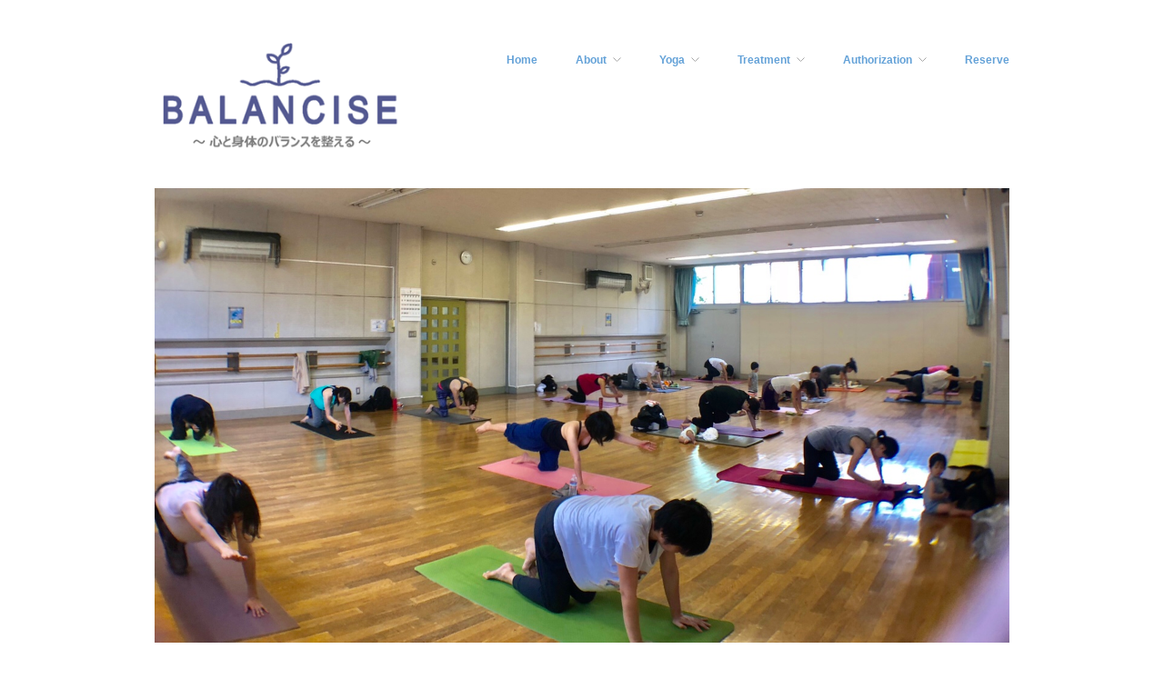

--- FILE ---
content_type: text/html; charset=UTF-8
request_url: http://www.b-cise.com/img_9540/
body_size: 103520
content:
<!DOCTYPE html>
<html lang="ja">
<head>
	<meta charset="UTF-8" />
	<meta name="viewport" content="width=device-width, initial-scale=1.0" />
	<link rel="profile" href="http://gmpg.org/xfn/11" />
	<link rel="pingback" href="http://www.b-cise.com/xmlrpc.php" />
	<link rel="shortcut icon" href="http://www.b-cise.com/favicon.ico" type="image/vnd.microsoft.icon" />
	<title>img_9540 &#8211; BALANCISE</title>
<meta name='robots' content='max-image-preview:large' />
<meta name="generator" content="WordPress 5.8.12" />
<meta name="template" content="Hatch 0.3.1" />
<link rel='dns-prefetch' href='//secure.gravatar.com' />
<link rel='dns-prefetch' href='//fonts.googleapis.com' />
<link rel='dns-prefetch' href='//s.w.org' />
<link rel='dns-prefetch' href='//v0.wordpress.com' />
<link rel="alternate" type="application/rss+xml" title="BALANCISE &raquo; フィード" href="http://www.b-cise.com/feed/" />
<link rel="alternate" type="application/rss+xml" title="BALANCISE &raquo; コメントフィード" href="http://www.b-cise.com/comments/feed/" />
		<script type="text/javascript">
			window._wpemojiSettings = {"baseUrl":"https:\/\/s.w.org\/images\/core\/emoji\/13.1.0\/72x72\/","ext":".png","svgUrl":"https:\/\/s.w.org\/images\/core\/emoji\/13.1.0\/svg\/","svgExt":".svg","source":{"concatemoji":"http:\/\/www.b-cise.com\/wp-includes\/js\/wp-emoji-release.min.js?ver=5.8.12"}};
			!function(e,a,t){var n,r,o,i=a.createElement("canvas"),p=i.getContext&&i.getContext("2d");function s(e,t){var a=String.fromCharCode;p.clearRect(0,0,i.width,i.height),p.fillText(a.apply(this,e),0,0);e=i.toDataURL();return p.clearRect(0,0,i.width,i.height),p.fillText(a.apply(this,t),0,0),e===i.toDataURL()}function c(e){var t=a.createElement("script");t.src=e,t.defer=t.type="text/javascript",a.getElementsByTagName("head")[0].appendChild(t)}for(o=Array("flag","emoji"),t.supports={everything:!0,everythingExceptFlag:!0},r=0;r<o.length;r++)t.supports[o[r]]=function(e){if(!p||!p.fillText)return!1;switch(p.textBaseline="top",p.font="600 32px Arial",e){case"flag":return s([127987,65039,8205,9895,65039],[127987,65039,8203,9895,65039])?!1:!s([55356,56826,55356,56819],[55356,56826,8203,55356,56819])&&!s([55356,57332,56128,56423,56128,56418,56128,56421,56128,56430,56128,56423,56128,56447],[55356,57332,8203,56128,56423,8203,56128,56418,8203,56128,56421,8203,56128,56430,8203,56128,56423,8203,56128,56447]);case"emoji":return!s([10084,65039,8205,55357,56613],[10084,65039,8203,55357,56613])}return!1}(o[r]),t.supports.everything=t.supports.everything&&t.supports[o[r]],"flag"!==o[r]&&(t.supports.everythingExceptFlag=t.supports.everythingExceptFlag&&t.supports[o[r]]);t.supports.everythingExceptFlag=t.supports.everythingExceptFlag&&!t.supports.flag,t.DOMReady=!1,t.readyCallback=function(){t.DOMReady=!0},t.supports.everything||(n=function(){t.readyCallback()},a.addEventListener?(a.addEventListener("DOMContentLoaded",n,!1),e.addEventListener("load",n,!1)):(e.attachEvent("onload",n),a.attachEvent("onreadystatechange",function(){"complete"===a.readyState&&t.readyCallback()})),(n=t.source||{}).concatemoji?c(n.concatemoji):n.wpemoji&&n.twemoji&&(c(n.twemoji),c(n.wpemoji)))}(window,document,window._wpemojiSettings);
		</script>
		<style type="text/css">
img.wp-smiley,
img.emoji {
	display: inline !important;
	border: none !important;
	box-shadow: none !important;
	height: 1em !important;
	width: 1em !important;
	margin: 0 .07em !important;
	vertical-align: -0.1em !important;
	background: none !important;
	padding: 0 !important;
}
</style>
	<link rel='stylesheet' id='style-css'  href='http://www.b-cise.com/wp-content/themes/hatch_child/style.css?ver=1.0' type='text/css' media='all' />
<link rel='stylesheet' id='wp-block-library-css'  href='http://www.b-cise.com/wp-includes/css/dist/block-library/style.min.css?ver=5.8.12' type='text/css' media='all' />
<style id='wp-block-library-inline-css' type='text/css'>
.has-text-align-justify{text-align:justify;}
</style>
<link rel='stylesheet' id='contact-form-7-css'  href='http://www.b-cise.com/wp-content/plugins/contact-form-7/includes/css/styles.css?ver=5.3' type='text/css' media='all' />
<link rel='stylesheet' id='font-abel-css'  href='http://fonts.googleapis.com/css?family=Abel&#038;ver=1' type='text/css' media='screen' />
<link rel='stylesheet' id='hatch_fancybox-stylesheet-css'  href='http://www.b-cise.com/wp-content/themes/hatch/js/fancybox/jquery.fancybox-1.3.4.css?ver=1' type='text/css' media='screen' />
<link rel='stylesheet' id='jetpack_css-css'  href='http://www.b-cise.com/wp-content/plugins/jetpack/css/jetpack.css?ver=9.0.5' type='text/css' media='all' />
<script type='text/javascript' src='http://www.b-cise.com/wp-includes/js/jquery/jquery.min.js?ver=3.6.0' id='jquery-core-js'></script>
<script type='text/javascript' src='http://www.b-cise.com/wp-includes/js/jquery/jquery-migrate.min.js?ver=3.3.2' id='jquery-migrate-js'></script>
<link rel="https://api.w.org/" href="http://www.b-cise.com/wp-json/" /><link rel="alternate" type="application/json" href="http://www.b-cise.com/wp-json/wp/v2/media/1821" /><link rel="EditURI" type="application/rsd+xml" title="RSD" href="http://www.b-cise.com/xmlrpc.php?rsd" />
<link rel="wlwmanifest" type="application/wlwmanifest+xml" href="http://www.b-cise.com/wp-includes/wlwmanifest.xml" /> 
<link rel='shortlink' href='https://wp.me/a9XUFu-tn' />
		<!-- Custom Logo: hide header text -->
		<style id="custom-logo-css" type="text/css">
			.site-title, .site-description {
				position: absolute;
				clip: rect(1px, 1px, 1px, 1px);
			}
		</style>
		<link rel="alternate" type="application/json+oembed" href="http://www.b-cise.com/wp-json/oembed/1.0/embed?url=http%3A%2F%2Fwww.b-cise.com%2Fimg_9540%2F" />
<link rel="alternate" type="text/xml+oembed" href="http://www.b-cise.com/wp-json/oembed/1.0/embed?url=http%3A%2F%2Fwww.b-cise.com%2Fimg_9540%2F&#038;format=xml" />
<style type='text/css'>img#wpstats{display:none}</style>
	<style type="text/css">

		/* Font size. */
		
		/* Font family. */
		
		/* Link color. */
				a:hover, a:focus { color: #000; }
		.read-more:hover, #respond #submit:hover, .button:hover, a.button:hover, #subscribe #subbutton:hover, .wpcf7-submit:hover, #loginform .button-primary:hover { background-color: #111; }

		/* Custom CSS. */
		
	
	</style>	


<!-- Style settings -->
<style type="text/css" media="all">
</style>

<!-- Jetpack Open Graph Tags -->
<meta property="og:type" content="article" />
<meta property="og:title" content="img_9540" />
<meta property="og:url" content="http://www.b-cise.com/img_9540/" />
<meta property="og:description" content="詳しくは投稿をご覧ください。" />
<meta property="article:published_time" content="2018-07-20T06:13:25+00:00" />
<meta property="article:modified_time" content="2018-07-20T06:13:25+00:00" />
<meta property="og:site_name" content="BALANCISE" />
<meta property="og:image" content="http://www.b-cise.com/wp-content/uploads/2018/07/img_9540.jpg" />
<meta property="og:locale" content="ja_JP" />
<meta name="twitter:text:title" content="img_9540" />
<meta name="twitter:image" content="http://www.b-cise.com/wp-content/uploads/2018/07/img_9540.jpg?w=640" />
<meta name="twitter:card" content="summary_large_image" />
<meta name="twitter:description" content="詳しくは投稿をご覧ください。" />

<!-- End Jetpack Open Graph Tags -->
<link rel="icon" href="http://www.b-cise.com/wp-content/uploads/2016/09/cropped-f2ab349ecf7acd7a746d399c95d28d1f-32x32.jpg" sizes="32x32" />
<link rel="icon" href="http://www.b-cise.com/wp-content/uploads/2016/09/cropped-f2ab349ecf7acd7a746d399c95d28d1f-192x192.jpg" sizes="192x192" />
<link rel="apple-touch-icon" href="http://www.b-cise.com/wp-content/uploads/2016/09/cropped-f2ab349ecf7acd7a746d399c95d28d1f-180x180.jpg" />
<meta name="msapplication-TileImage" content="http://www.b-cise.com/wp-content/uploads/2016/09/cropped-f2ab349ecf7acd7a746d399c95d28d1f-270x270.jpg" />
</head>
<body class="wordpress  ja child-theme y2026 m01 d19 h00 monday logged-out singular singular-attachment singular-attachment-1821 attachment-image attachment-jpeg">

	
	<div id="container">
		
		<div class="wrap">

				
			<div id="header">
	
					
					<div id="branding">
						
					<a href="http://www.b-cise.com/" class="custom-logo-link" rel="home"><img width="277" height="127" src="http://www.b-cise.com/wp-content/uploads/2016/09/cropped-logotop7.png" class="custom-logo" alt="BALANCISE" /></a>											<h1 class="site-title"><a href="http://www.b-cise.com/" rel="home">BALANCISE</a></h1>
											<h2 class="site-description">心と身体のバランスを整える</h2>
										</div><!-- #branding -->
					
					
	
	<div id="menu-primary" class="menu-container">

		
		<div class="menu"><ul id="menu-primary-items" class=""><li id="menu-item-1008" class="menu-item menu-item-type-custom menu-item-object-custom menu-item-1008"><a href="http://b-cise.com/">Home</a></li>
<li id="menu-item-1009" class="menu-item menu-item-type-post_type menu-item-object-page menu-item-has-children menu-item-1009"><a href="http://www.b-cise.com/about/">About</a>
<ul class="sub-menu">
	<li id="menu-item-1010" class="menu-item menu-item-type-post_type menu-item-object-page menu-item-1010"><a href="http://www.b-cise.com/about/balancise/">Balancise</a></li>
	<li id="menu-item-1011" class="menu-item menu-item-type-post_type menu-item-object-page menu-item-1011"><a href="http://www.b-cise.com/about/mikiimai/">Miki Imai</a></li>
</ul>
</li>
<li id="menu-item-1012" class="menu-item menu-item-type-post_type menu-item-object-page menu-item-has-children menu-item-1012"><a href="http://www.b-cise.com/yoga/">Yoga</a>
<ul class="sub-menu">
	<li id="menu-item-1443" class="menu-item menu-item-type-post_type menu-item-object-page menu-item-has-children menu-item-1443"><a href="http://www.b-cise.com/yoga/sche/">レッスン スケジュール</a>
	<ul class="sub-menu">
		<li id="menu-item-1013" class="menu-item menu-item-type-post_type menu-item-object-page menu-item-1013"><a href="http://www.b-cise.com/yoga/sche/class/">クラス</a></li>
		<li id="menu-item-1015" class="menu-item menu-item-type-post_type menu-item-object-page menu-item-1015"><a href="http://www.b-cise.com/yoga/sche/private/">プライベート</a></li>
		<li id="menu-item-1014" class="menu-item menu-item-type-post_type menu-item-object-page menu-item-1014"><a href="http://www.b-cise.com/yoga/sche/workshop/">ワークショップ</a></li>
	</ul>
</li>
	<li id="menu-item-1464" class="menu-item menu-item-type-post_type menu-item-object-page menu-item-1464"><a href="http://www.b-cise.com/yoga/athelete/">アスレティックヨガ</a></li>
	<li id="menu-item-1465" class="menu-item menu-item-type-post_type menu-item-object-page menu-item-1465"><a href="http://www.b-cise.com/yoga/%e3%82%b9%e3%83%86%e3%83%83%e3%83%97%e3%82%a6%e3%82%a9%e3%83%bc%e3%82%af%e3%83%a8%e3%82%ac/">ステップウォークヨガ</a></li>
	<li id="menu-item-1466" class="menu-item menu-item-type-post_type menu-item-object-page menu-item-1466"><a href="http://www.b-cise.com/yoga/%ef%bd%97ellaging/">ウェルエイジングヨガ</a></li>
	<li id="menu-item-1467" class="menu-item menu-item-type-post_type menu-item-object-page menu-item-1467"><a href="http://www.b-cise.com/yoga/sacrum/">仙骨リリースヨガ</a></li>
	<li id="menu-item-1469" class="menu-item menu-item-type-post_type menu-item-object-page menu-item-1469"><a href="http://www.b-cise.com/yoga/%e9%9a%94%e8%86%9c%e3%83%a8%e3%82%ac/">隔膜リリースヨガ</a></li>
	<li id="menu-item-1468" class="menu-item menu-item-type-post_type menu-item-object-page menu-item-1468"><a href="http://www.b-cise.com/yoga/mind/">マインドフルネスメディテーション</a></li>
</ul>
</li>
<li id="menu-item-1016" class="menu-item menu-item-type-post_type menu-item-object-page menu-item-has-children menu-item-1016"><a href="http://www.b-cise.com/treatment/">Treatment</a>
<ul class="sub-menu">
	<li id="menu-item-1017" class="menu-item menu-item-type-post_type menu-item-object-page menu-item-1017"><a href="http://www.b-cise.com/treatment/crt/">頭蓋頭筋リリーステクニック</a></li>
	<li id="menu-item-1018" class="menu-item menu-item-type-post_type menu-item-object-page menu-item-1018"><a href="http://www.b-cise.com/treatment/accessbars/">アクセスバーズ®</a></li>
	<li id="menu-item-1019" class="menu-item menu-item-type-post_type menu-item-object-page menu-item-1019"><a href="http://www.b-cise.com/treatment/aroma/">漢方アロマセラピー</a></li>
	<li id="menu-item-1020" class="menu-item menu-item-type-post_type menu-item-object-page menu-item-1020"><a href="http://www.b-cise.com/treatment/sound/">音叉サウンドヒーリング</a></li>
</ul>
</li>
<li id="menu-item-1021" class="menu-item menu-item-type-post_type menu-item-object-page menu-item-has-children menu-item-1021"><a href="http://www.b-cise.com/authorization/">Authorization</a>
<ul class="sub-menu">
	<li id="menu-item-1022" class="menu-item menu-item-type-post_type menu-item-object-page menu-item-1022"><a href="http://www.b-cise.com/authorization/crt/">CRT認定コース</a></li>
	<li id="menu-item-1023" class="menu-item menu-item-type-post_type menu-item-object-page menu-item-1023"><a href="http://www.b-cise.com/authorization/accessbars/">アクセスバーズ®認定コース</a></li>
	<li id="menu-item-1024" class="menu-item menu-item-type-post_type menu-item-object-page menu-item-1024"><a href="http://www.b-cise.com/authorization/sw/">ステップウォークヨガ指導者認定コース</a></li>
	<li id="menu-item-2108" class="menu-item menu-item-type-post_type menu-item-object-page menu-item-2108"><a href="http://www.b-cise.com/%e3%82%b4%e3%83%ab%e3%83%95%e3%83%a8%e3%82%ac%e3%83%a1%e3%82%bd%e3%83%83%e3%83%89%e6%8c%87%e5%b0%8e%e8%80%85%e3%82%b3%e3%83%bc%e3%82%b9/">ゴルフヨガメソッド指導者コース</a></li>
	<li id="menu-item-1025" class="menu-item menu-item-type-post_type menu-item-object-page menu-item-1025"><a href="http://www.b-cise.com/authorization/roster/">認定者リスト</a></li>
</ul>
</li>
<li id="menu-item-1026" class="menu-item menu-item-type-post_type menu-item-object-page menu-item-1026"><a href="http://www.b-cise.com/reserve/">Reserve</a></li>
</ul></div>
		
	</div><!-- #menu-primary .menu-container -->

	
				
	
						
					
			</div><!-- #header -->
	
				
				
			<div id="main">
	
				
	
	<div id="content">

		
		<div class="hfeed">

			
				
					
					<div id="post-1821" class="hentry attachment inherit post-1 odd author-blc_mikiimai">

						
						<div class="entry-content">
							
								<p class="attachment-image">
									<img width="1410" height="750" src="http://www.b-cise.com/wp-content/uploads/2018/07/img_9540.jpg" class="alignleft" alt="" loading="lazy" srcset="http://www.b-cise.com/wp-content/uploads/2018/07/img_9540.jpg 1410w, http://www.b-cise.com/wp-content/uploads/2018/07/img_9540-650x346.jpg 650w, http://www.b-cise.com/wp-content/uploads/2018/07/img_9540-768x409.jpg 768w, http://www.b-cise.com/wp-content/uploads/2018/07/img_9540-940x500.jpg 940w" sizes="(max-width: 1410px) 100vw, 1410px" />								</p><!-- .attachment-image -->

														
							<h2 class="post-title entry-title"><a href="http://www.b-cise.com/img_9540/" title="img_9540" rel="bookmark">img_9540</a></h2>

																				</div><!-- .entry-content -->

						
			<div id='gallery-0-1' class='gallery gallery-0'>
				<div class='gallery-row gallery-col-6 gallery-clear'>
					<figure class='gallery-item col-6'>
						<div class='gallery-icon landscape'><a href='http://www.b-cise.com/cropped-cropped-rogo/'><img width="150" height="90" src="http://www.b-cise.com/wp-content/uploads/2016/09/cropped-cropped-rogo-150x90.png" class="attachment-thumbnail size-thumbnail" alt="" loading="lazy" /></a></div>
					</figure>
					<figure class='gallery-item col-6'>
						<div class='gallery-icon landscape'><a href='http://www.b-cise.com/cropped-cropped-cropped-rogo-png/'><img width="150" height="90" src="http://www.b-cise.com/wp-content/uploads/2016/09/cropped-cropped-cropped-rogo-150x90.png" class="attachment-thumbnail size-thumbnail" alt="" loading="lazy" /></a></div>
					</figure>
					<figure class='gallery-item col-6'>
						<div class='gallery-icon landscape'><a href='http://www.b-cise.com/image/'><img width="150" height="150" src="http://www.b-cise.com/wp-content/uploads/2016/09/image-150x150.jpeg" class="attachment-thumbnail size-thumbnail" alt="" loading="lazy" /></a></div>
					</figure>
					<figure class='gallery-item col-6'>
						<div class='gallery-icon landscape'><a href='http://www.b-cise.com/cropped-cropped-cropped-cropped-cropped-rogo-png/'><img width="150" height="82" src="http://www.b-cise.com/wp-content/uploads/2016/09/cropped-cropped-cropped-cropped-cropped-rogo-150x82.png" class="attachment-thumbnail size-thumbnail" alt="" loading="lazy" /></a></div>
					</figure>
					<figure class='gallery-item col-6'>
						<div class='gallery-icon landscape'><a href='http://www.b-cise.com/cropped-cropped-cropped-cropped-cropped-rogo-1-png/'><img width="150" height="82" src="http://www.b-cise.com/wp-content/uploads/2016/09/cropped-cropped-cropped-cropped-cropped-rogo-1-150x82.png" class="attachment-thumbnail size-thumbnail" alt="" loading="lazy" /></a></div>
					</figure>
					<figure class='gallery-item col-6'>
						<div class='gallery-icon landscape'><a href='http://www.b-cise.com/%e2%91%a1-%e2%91%a1/'><img width="150" height="150" src="http://www.b-cise.com/wp-content/uploads/2016/09/ad1bbe8bdaa4edf84b0734adb401f3b5-150x150.jpg" class="attachment-thumbnail size-thumbnail" alt="" loading="lazy" srcset="http://www.b-cise.com/wp-content/uploads/2016/09/ad1bbe8bdaa4edf84b0734adb401f3b5-150x150.jpg 150w, http://www.b-cise.com/wp-content/uploads/2016/09/ad1bbe8bdaa4edf84b0734adb401f3b5-650x650.jpg 650w, http://www.b-cise.com/wp-content/uploads/2016/09/ad1bbe8bdaa4edf84b0734adb401f3b5.jpg 685w" sizes="(max-width: 150px) 100vw, 150px" /></a></div>
					</figure>
				</div>
				<div class='gallery-row gallery-col-6 gallery-clear'>
					<figure class='gallery-item col-6'>
						<div class='gallery-icon landscape'><a href='http://www.b-cise.com/%e3%83%ad%e3%82%b4%e3%83%8f%e3%83%bc%e3%83%88/'><img width="150" height="150" src="http://www.b-cise.com/wp-content/uploads/2016/09/a795d49bd50360fd0b54671d1716a5d6-150x150.jpg" class="attachment-thumbnail size-thumbnail" alt="" loading="lazy" /></a></div>
					</figure>
					<figure class='gallery-item col-6'>
						<div class='gallery-icon landscape'><a href='http://www.b-cise.com/print-2/'><img width="121" height="121" src="http://www.b-cise.com/wp-content/uploads/2016/09/f2ab349ecf7acd7a746d399c95d28d1f.jpg" class="attachment-thumbnail size-thumbnail" alt="" loading="lazy" /></a></div>
						<figcaption class='gallery-caption'>Print</figcaption>
					</figure>
					<figure class='gallery-item col-6'>
						<div class='gallery-icon landscape'><a href='http://www.b-cise.com/cropped-f2ab349ecf7acd7a746d399c95d28d1f-jpg/'><img width="150" height="150" src="http://www.b-cise.com/wp-content/uploads/2016/09/cropped-f2ab349ecf7acd7a746d399c95d28d1f-150x150.jpg" class="attachment-thumbnail size-thumbnail" alt="" loading="lazy" srcset="http://www.b-cise.com/wp-content/uploads/2016/09/cropped-f2ab349ecf7acd7a746d399c95d28d1f-150x150.jpg 150w, http://www.b-cise.com/wp-content/uploads/2016/09/cropped-f2ab349ecf7acd7a746d399c95d28d1f-270x270.jpg 270w, http://www.b-cise.com/wp-content/uploads/2016/09/cropped-f2ab349ecf7acd7a746d399c95d28d1f-192x192.jpg 192w, http://www.b-cise.com/wp-content/uploads/2016/09/cropped-f2ab349ecf7acd7a746d399c95d28d1f-180x180.jpg 180w, http://www.b-cise.com/wp-content/uploads/2016/09/cropped-f2ab349ecf7acd7a746d399c95d28d1f-32x32.jpg 32w, http://www.b-cise.com/wp-content/uploads/2016/09/cropped-f2ab349ecf7acd7a746d399c95d28d1f.jpg 512w" sizes="(max-width: 150px) 100vw, 150px" /></a></div>
					</figure>
					<figure class='gallery-item col-6'>
						<div class='gallery-icon landscape'><a href='http://www.b-cise.com/cropped-cropped-cropped-rogo-1-png/'><img width="150" height="82" src="http://www.b-cise.com/wp-content/uploads/2016/09/cropped-cropped-cropped-rogo-1-150x82.png" class="attachment-thumbnail size-thumbnail" alt="" loading="lazy" /></a></div>
					</figure>
					<figure class='gallery-item col-6'>
						<div class='gallery-icon landscape'><a href='http://www.b-cise.com/cropped-cropped-cropped-cropped-rogo-png/'><img width="150" height="82" src="http://www.b-cise.com/wp-content/uploads/2016/09/cropped-cropped-cropped-cropped-rogo-150x82.png" class="attachment-thumbnail size-thumbnail" alt="" loading="lazy" /></a></div>
					</figure>
					<figure class='gallery-item col-6'>
						<div class='gallery-icon landscape'><a href='http://www.b-cise.com/cropped-logotop7-png/'><img width="150" height="127" src="http://www.b-cise.com/wp-content/uploads/2016/09/cropped-logotop7-150x127.png" class="attachment-thumbnail size-thumbnail" alt="" loading="lazy" /></a></div>
					</figure>
				</div>
				<div class='gallery-row gallery-col-6 gallery-clear'>
					<figure class='gallery-item col-6'>
						<div class='gallery-icon landscape'><a href='http://www.b-cise.com/image-8/'><img width="150" height="150" src="http://www.b-cise.com/wp-content/uploads/2016/09/image-7-e1473929485732-150x150.jpeg" class="attachment-thumbnail size-thumbnail" alt="" loading="lazy" /></a></div>
					</figure>
					<figure class='gallery-item col-6'>
						<div class='gallery-icon landscape'><a href='http://www.b-cise.com/image-9/'><img width="150" height="150" src="http://www.b-cise.com/wp-content/uploads/2016/09/image-8-150x150.jpeg" class="attachment-thumbnail size-thumbnail" alt="" loading="lazy" /></a></div>
					</figure>
					<figure class='gallery-item col-6'>
						<div class='gallery-icon landscape'><a href='http://www.b-cise.com/image-12/'><img width="150" height="150" src="http://www.b-cise.com/wp-content/uploads/2016/09/image-11-150x150.jpeg" class="attachment-thumbnail size-thumbnail" alt="" loading="lazy" /></a></div>
					</figure>
					<figure class='gallery-item col-6'>
						<div class='gallery-icon landscape'><a href='http://www.b-cise.com/image-26/'><img width="200" height="150" src="http://www.b-cise.com/wp-content/uploads/2016/10/image-200x150.jpeg" class="attachment-thumbnail size-thumbnail" alt="" loading="lazy" srcset="http://www.b-cise.com/wp-content/uploads/2016/10/image-200x150.jpeg 200w, http://www.b-cise.com/wp-content/uploads/2016/10/image-650x488.jpeg 650w, http://www.b-cise.com/wp-content/uploads/2016/10/image-768x576.jpeg 768w, http://www.b-cise.com/wp-content/uploads/2016/10/image-940x705.jpeg 940w" sizes="(max-width: 200px) 100vw, 200px" /></a></div>
					</figure>
					<figure class='gallery-item col-6'>
						<div class='gallery-icon landscape'><a href='http://www.b-cise.com/yoga-festa2017/'><img width="200" height="150" src="http://www.b-cise.com/wp-content/uploads/2018/02/YOGA-FESTA2017-200x150.jpg" class="attachment-thumbnail size-thumbnail" alt="" loading="lazy" srcset="http://www.b-cise.com/wp-content/uploads/2018/02/YOGA-FESTA2017-200x150.jpg 200w, http://www.b-cise.com/wp-content/uploads/2018/02/YOGA-FESTA2017-650x487.jpg 650w, http://www.b-cise.com/wp-content/uploads/2018/02/YOGA-FESTA2017-768x576.jpg 768w, http://www.b-cise.com/wp-content/uploads/2018/02/YOGA-FESTA2017-940x705.jpg 940w, http://www.b-cise.com/wp-content/uploads/2018/02/YOGA-FESTA2017.jpg 1478w" sizes="(max-width: 200px) 100vw, 200px" /></a></div>
					</figure>
					<figure class='gallery-item col-6'>
						<div class='gallery-icon landscape'><a href='http://www.b-cise.com/img_7306/'><img width="200" height="150" src="http://www.b-cise.com/wp-content/uploads/2018/02/IMG_7306-200x150.jpg" class="attachment-thumbnail size-thumbnail" alt="" loading="lazy" srcset="http://www.b-cise.com/wp-content/uploads/2018/02/IMG_7306-200x150.jpg 200w, http://www.b-cise.com/wp-content/uploads/2018/02/IMG_7306-650x488.jpg 650w, http://www.b-cise.com/wp-content/uploads/2018/02/IMG_7306-768x576.jpg 768w, http://www.b-cise.com/wp-content/uploads/2018/02/IMG_7306-940x705.jpg 940w, http://www.b-cise.com/wp-content/uploads/2018/02/IMG_7306.jpg 960w" sizes="(max-width: 200px) 100vw, 200px" /></a></div>
					</figure>
				</div>
				<div class='gallery-row gallery-col-6 gallery-clear'>
					<figure class='gallery-item col-6'>
						<div class='gallery-icon landscape'><a href='http://www.b-cise.com/21768202_1578580022188509_8377003490038424827_n-%e3%82%b3%e3%83%94%e3%83%bc/'><img width="200" height="150" src="http://www.b-cise.com/wp-content/uploads/2018/02/7a5328fdbd8735b2442d934a9c2dcf0b-200x150.jpg" class="attachment-thumbnail size-thumbnail" alt="" loading="lazy" srcset="http://www.b-cise.com/wp-content/uploads/2018/02/7a5328fdbd8735b2442d934a9c2dcf0b-200x150.jpg 200w, http://www.b-cise.com/wp-content/uploads/2018/02/7a5328fdbd8735b2442d934a9c2dcf0b.jpg 512w" sizes="(max-width: 200px) 100vw, 200px" /></a></div>
					</figure>
					<figure class='gallery-item col-6'>
						<div class='gallery-icon landscape'><a href='http://www.b-cise.com/%e8%80%b3%e3%81%a4%e3%81%bc1/'><img width="200" height="150" src="http://www.b-cise.com/wp-content/uploads/2018/02/705e603c42f3f6913ebac3925be0bcac-200x150.jpg" class="attachment-thumbnail size-thumbnail" alt="" loading="lazy" /></a></div>
					</figure>
					<figure class='gallery-item col-6'>
						<div class='gallery-icon landscape'><a href='http://www.b-cise.com/img_2717-jpg/'><img width="200" height="150" src="http://www.b-cise.com/wp-content/uploads/2018/03/img_2717-200x150.jpg" class="attachment-thumbnail size-thumbnail" alt="" loading="lazy" /></a></div>
					</figure>
					<figure class='gallery-item col-6'>
						<div class='gallery-icon landscape'><a href='http://www.b-cise.com/img_2716-jpg/'><img width="200" height="150" src="http://www.b-cise.com/wp-content/uploads/2018/03/img_2716-200x150.jpg" class="attachment-thumbnail size-thumbnail" alt="" loading="lazy" /></a></div>
					</figure>
					<figure class='gallery-item col-6'>
						<div class='gallery-icon landscape'><a href='http://www.b-cise.com/img_2694-jpg/'><img width="200" height="150" src="http://www.b-cise.com/wp-content/uploads/2018/03/img_2694-200x150.jpg" class="attachment-thumbnail size-thumbnail" alt="" loading="lazy" srcset="http://www.b-cise.com/wp-content/uploads/2018/03/img_2694-200x150.jpg 200w, http://www.b-cise.com/wp-content/uploads/2018/03/img_2694-650x487.jpg 650w, http://www.b-cise.com/wp-content/uploads/2018/03/img_2694-768x576.jpg 768w, http://www.b-cise.com/wp-content/uploads/2018/03/img_2694-940x705.jpg 940w, http://www.b-cise.com/wp-content/uploads/2018/03/img_2694.jpg 1478w" sizes="(max-width: 200px) 100vw, 200px" /></a></div>
					</figure>
					<figure class='gallery-item col-6'>
						<div class='gallery-icon landscape'><a href='http://www.b-cise.com/img_2695-jpg/'><img width="200" height="150" src="http://www.b-cise.com/wp-content/uploads/2018/03/img_2695-200x150.jpg" class="attachment-thumbnail size-thumbnail" alt="" loading="lazy" /></a></div>
					</figure>
				</div>
				<div class='gallery-row gallery-col-6 gallery-clear'>
					<figure class='gallery-item col-6'>
						<div class='gallery-icon landscape'><a href='http://www.b-cise.com/img_2692-jpg/'><img width="200" height="150" src="http://www.b-cise.com/wp-content/uploads/2018/03/img_2692-200x150.jpg" class="attachment-thumbnail size-thumbnail" alt="" loading="lazy" srcset="http://www.b-cise.com/wp-content/uploads/2018/03/img_2692-200x150.jpg 200w, http://www.b-cise.com/wp-content/uploads/2018/03/img_2692-650x487.jpg 650w, http://www.b-cise.com/wp-content/uploads/2018/03/img_2692-768x576.jpg 768w, http://www.b-cise.com/wp-content/uploads/2018/03/img_2692-940x705.jpg 940w, http://www.b-cise.com/wp-content/uploads/2018/03/img_2692.jpg 1478w" sizes="(max-width: 200px) 100vw, 200px" /></a></div>
					</figure>
					<figure class='gallery-item col-6'>
						<div class='gallery-icon landscape'><a href='http://www.b-cise.com/img_2690-jpg/'><img width="200" height="150" src="http://www.b-cise.com/wp-content/uploads/2018/03/img_2690-200x150.jpg" class="attachment-thumbnail size-thumbnail" alt="" loading="lazy" srcset="http://www.b-cise.com/wp-content/uploads/2018/03/img_2690-200x150.jpg 200w, http://www.b-cise.com/wp-content/uploads/2018/03/img_2690-650x487.jpg 650w, http://www.b-cise.com/wp-content/uploads/2018/03/img_2690-768x576.jpg 768w, http://www.b-cise.com/wp-content/uploads/2018/03/img_2690-940x705.jpg 940w, http://www.b-cise.com/wp-content/uploads/2018/03/img_2690.jpg 1478w" sizes="(max-width: 200px) 100vw, 200px" /></a></div>
					</figure>
					<figure class='gallery-item col-6'>
						<div class='gallery-icon landscape'><a href='http://www.b-cise.com/img_2687-jpg/'><img width="200" height="150" src="http://www.b-cise.com/wp-content/uploads/2018/03/img_2687-200x150.jpg" class="attachment-thumbnail size-thumbnail" alt="" loading="lazy" srcset="http://www.b-cise.com/wp-content/uploads/2018/03/img_2687-200x150.jpg 200w, http://www.b-cise.com/wp-content/uploads/2018/03/img_2687-650x487.jpg 650w, http://www.b-cise.com/wp-content/uploads/2018/03/img_2687-768x576.jpg 768w, http://www.b-cise.com/wp-content/uploads/2018/03/img_2687-940x705.jpg 940w, http://www.b-cise.com/wp-content/uploads/2018/03/img_2687.jpg 1478w" sizes="(max-width: 200px) 100vw, 200px" /></a></div>
					</figure>
					<figure class='gallery-item col-6'>
						<div class='gallery-icon landscape'><a href='http://www.b-cise.com/img_2681-1-jpg/'><img width="200" height="150" src="http://www.b-cise.com/wp-content/uploads/2018/03/img_2681-1-200x150.jpg" class="attachment-thumbnail size-thumbnail" alt="" loading="lazy" srcset="http://www.b-cise.com/wp-content/uploads/2018/03/img_2681-1-200x150.jpg 200w, http://www.b-cise.com/wp-content/uploads/2018/03/img_2681-1-650x487.jpg 650w, http://www.b-cise.com/wp-content/uploads/2018/03/img_2681-1-768x576.jpg 768w, http://www.b-cise.com/wp-content/uploads/2018/03/img_2681-1-940x705.jpg 940w, http://www.b-cise.com/wp-content/uploads/2018/03/img_2681-1.jpg 1478w" sizes="(max-width: 200px) 100vw, 200px" /></a></div>
					</figure>
					<figure class='gallery-item col-6'>
						<div class='gallery-icon landscape'><a href='http://www.b-cise.com/img_2678-jpg/'><img width="200" height="150" src="http://www.b-cise.com/wp-content/uploads/2018/03/img_2678-200x150.jpg" class="attachment-thumbnail size-thumbnail" alt="" loading="lazy" srcset="http://www.b-cise.com/wp-content/uploads/2018/03/img_2678-200x150.jpg 200w, http://www.b-cise.com/wp-content/uploads/2018/03/img_2678-650x487.jpg 650w, http://www.b-cise.com/wp-content/uploads/2018/03/img_2678-768x576.jpg 768w, http://www.b-cise.com/wp-content/uploads/2018/03/img_2678-940x705.jpg 940w, http://www.b-cise.com/wp-content/uploads/2018/03/img_2678.jpg 1478w" sizes="(max-width: 200px) 100vw, 200px" /></a></div>
					</figure>
					<figure class='gallery-item col-6'>
						<div class='gallery-icon landscape'><a href='http://www.b-cise.com/img_2670-jpg/'><img width="200" height="150" src="http://www.b-cise.com/wp-content/uploads/2018/03/img_2670-200x150.jpg" class="attachment-thumbnail size-thumbnail" alt="" loading="lazy" srcset="http://www.b-cise.com/wp-content/uploads/2018/03/img_2670-200x150.jpg 200w, http://www.b-cise.com/wp-content/uploads/2018/03/img_2670-650x487.jpg 650w, http://www.b-cise.com/wp-content/uploads/2018/03/img_2670-768x576.jpg 768w, http://www.b-cise.com/wp-content/uploads/2018/03/img_2670-940x705.jpg 940w, http://www.b-cise.com/wp-content/uploads/2018/03/img_2670.jpg 1478w" sizes="(max-width: 200px) 100vw, 200px" /></a></div>
					</figure>
				</div>
				<div class='gallery-row gallery-col-6 gallery-clear'>
					<figure class='gallery-item col-6'>
						<div class='gallery-icon landscape'><a href='http://www.b-cise.com/img_2450-jpg/'><img width="200" height="150" src="http://www.b-cise.com/wp-content/uploads/2018/03/img_2450-200x150.jpg" class="attachment-thumbnail size-thumbnail" alt="" loading="lazy" srcset="http://www.b-cise.com/wp-content/uploads/2018/03/img_2450-200x150.jpg 200w, http://www.b-cise.com/wp-content/uploads/2018/03/img_2450-650x488.jpg 650w, http://www.b-cise.com/wp-content/uploads/2018/03/img_2450-768x576.jpg 768w, http://www.b-cise.com/wp-content/uploads/2018/03/img_2450-940x705.jpg 940w" sizes="(max-width: 200px) 100vw, 200px" /></a></div>
					</figure>
					<figure class='gallery-item col-6'>
						<div class='gallery-icon landscape'><a href='http://www.b-cise.com/img_2120-jpg/'><img width="200" height="150" src="http://www.b-cise.com/wp-content/uploads/2018/03/img_2120-200x150.jpg" class="attachment-thumbnail size-thumbnail" alt="" loading="lazy" /></a></div>
					</figure>
					<figure class='gallery-item col-6'>
						<div class='gallery-icon landscape'><a href='http://www.b-cise.com/img_0948-jpg/'><img width="200" height="150" src="http://www.b-cise.com/wp-content/uploads/2018/03/img_0948-200x150.jpg" class="attachment-thumbnail size-thumbnail" alt="" loading="lazy" /></a></div>
					</figure>
					<figure class='gallery-item col-6'>
						<div class='gallery-icon landscape'><a href='http://www.b-cise.com/img_0129-jpg/'><img width="200" height="150" src="http://www.b-cise.com/wp-content/uploads/2018/03/img_0129-200x150.jpg" class="attachment-thumbnail size-thumbnail" alt="" loading="lazy" /></a></div>
					</figure>
					<figure class='gallery-item col-6'>
						<div class='gallery-icon landscape'><a href='http://www.b-cise.com/img_0092-jpg/'><img width="200" height="150" src="http://www.b-cise.com/wp-content/uploads/2018/03/img_0092-200x150.jpg" class="attachment-thumbnail size-thumbnail" alt="" loading="lazy" srcset="http://www.b-cise.com/wp-content/uploads/2018/03/img_0092-200x150.jpg 200w, http://www.b-cise.com/wp-content/uploads/2018/03/img_0092-650x487.jpg 650w, http://www.b-cise.com/wp-content/uploads/2018/03/img_0092-768x576.jpg 768w, http://www.b-cise.com/wp-content/uploads/2018/03/img_0092-940x705.jpg 940w, http://www.b-cise.com/wp-content/uploads/2018/03/img_0092.jpg 1478w" sizes="(max-width: 200px) 100vw, 200px" /></a></div>
					</figure>
					<figure class='gallery-item col-6'>
						<div class='gallery-icon landscape'><a href='http://www.b-cise.com/img_0091-jpg/'><img width="200" height="150" src="http://www.b-cise.com/wp-content/uploads/2018/03/img_0091-200x150.jpg" class="attachment-thumbnail size-thumbnail" alt="" loading="lazy" /></a></div>
					</figure>
				</div>
				<div class='gallery-row gallery-col-6 gallery-clear'>
					<figure class='gallery-item col-6'>
						<div class='gallery-icon landscape'><a href='http://www.b-cise.com/img_0088-jpg/'><img width="200" height="150" src="http://www.b-cise.com/wp-content/uploads/2018/03/img_0088-200x150.jpg" class="attachment-thumbnail size-thumbnail" alt="" loading="lazy" srcset="http://www.b-cise.com/wp-content/uploads/2018/03/img_0088-200x150.jpg 200w, http://www.b-cise.com/wp-content/uploads/2018/03/img_0088-650x487.jpg 650w, http://www.b-cise.com/wp-content/uploads/2018/03/img_0088-768x576.jpg 768w, http://www.b-cise.com/wp-content/uploads/2018/03/img_0088-940x705.jpg 940w, http://www.b-cise.com/wp-content/uploads/2018/03/img_0088.jpg 1478w" sizes="(max-width: 200px) 100vw, 200px" /></a></div>
					</figure>
					<figure class='gallery-item col-6'>
						<div class='gallery-icon landscape'><a href='http://www.b-cise.com/img_9827-jpg/'><img width="200" height="150" src="http://www.b-cise.com/wp-content/uploads/2018/03/img_9827-200x150.jpg" class="attachment-thumbnail size-thumbnail" alt="" loading="lazy" /></a></div>
					</figure>
					<figure class='gallery-item col-6'>
						<div class='gallery-icon landscape'><a href='http://www.b-cise.com/img_9864-jpg/'><img width="200" height="150" src="http://www.b-cise.com/wp-content/uploads/2018/03/img_9864-200x150.jpg" class="attachment-thumbnail size-thumbnail" alt="" loading="lazy" /></a></div>
					</figure>
					<figure class='gallery-item col-6'>
						<div class='gallery-icon landscape'><a href='http://www.b-cise.com/img_9844-jpg/'><img width="200" height="150" src="http://www.b-cise.com/wp-content/uploads/2018/03/img_9844-200x150.jpg" class="attachment-thumbnail size-thumbnail" alt="" loading="lazy" /></a></div>
					</figure>
					<figure class='gallery-item col-6'>
						<div class='gallery-icon landscape'><a href='http://www.b-cise.com/img_9834-jpg/'><img width="200" height="150" src="http://www.b-cise.com/wp-content/uploads/2018/03/img_9834-200x150.jpg" class="attachment-thumbnail size-thumbnail" alt="" loading="lazy" /></a></div>
					</figure>
					<figure class='gallery-item col-6'>
						<div class='gallery-icon landscape'><a href='http://www.b-cise.com/img_9817-jpg/'><img width="200" height="150" src="http://www.b-cise.com/wp-content/uploads/2018/03/img_9817-200x150.jpg" class="attachment-thumbnail size-thumbnail" alt="" loading="lazy" /></a></div>
					</figure>
				</div>
				<div class='gallery-row gallery-col-6 gallery-clear'>
					<figure class='gallery-item col-6'>
						<div class='gallery-icon landscape'><a href='http://www.b-cise.com/1e67b9a1e5280e96c6839706657229ae-jpg/'><img width="200" height="150" src="http://www.b-cise.com/wp-content/uploads/2018/03/1e67b9a1e5280e96c6839706657229ae-200x150.jpg" class="attachment-thumbnail size-thumbnail" alt="" loading="lazy" /></a></div>
					</figure>
					<figure class='gallery-item col-6'>
						<div class='gallery-icon landscape'><a href='http://www.b-cise.com/653ad3f354e72c49b5dd01e570d29b29-jpg/'><img width="200" height="150" src="http://www.b-cise.com/wp-content/uploads/2018/03/653ad3f354e72c49b5dd01e570d29b29-200x150.jpg" class="attachment-thumbnail size-thumbnail" alt="" loading="lazy" /></a></div>
					</figure>
					<figure class='gallery-item col-6'>
						<div class='gallery-icon landscape'><a href='http://www.b-cise.com/miki-jpg/'><img width="200" height="150" src="http://www.b-cise.com/wp-content/uploads/2018/03/miki-200x150.jpg" class="attachment-thumbnail size-thumbnail" alt="" loading="lazy" /></a></div>
					</figure>
					<figure class='gallery-item col-6'>
						<div class='gallery-icon landscape'><a href='http://www.b-cise.com/01aaf99adbe7e04cea24b2efca5dc9001abe69ac6a-jpg/'><img width="200" height="150" src="http://www.b-cise.com/wp-content/uploads/2018/03/01aaf99adbe7e04cea24b2efca5dc9001abe69ac6a-200x150.jpg" class="attachment-thumbnail size-thumbnail" alt="" loading="lazy" srcset="http://www.b-cise.com/wp-content/uploads/2018/03/01aaf99adbe7e04cea24b2efca5dc9001abe69ac6a-200x150.jpg 200w, http://www.b-cise.com/wp-content/uploads/2018/03/01aaf99adbe7e04cea24b2efca5dc9001abe69ac6a.jpg 640w" sizes="(max-width: 200px) 100vw, 200px" /></a></div>
					</figure>
					<figure class='gallery-item col-6'>
						<div class='gallery-icon landscape'><a href='http://www.b-cise.com/01c51bad76bed9cada8b49d65a2ed13dcb65352f69-jpg/'><img width="200" height="150" src="http://www.b-cise.com/wp-content/uploads/2018/03/01c51bad76bed9cada8b49d65a2ed13dcb65352f69-200x150.jpg" class="attachment-thumbnail size-thumbnail" alt="" loading="lazy" srcset="http://www.b-cise.com/wp-content/uploads/2018/03/01c51bad76bed9cada8b49d65a2ed13dcb65352f69-200x150.jpg 200w, http://www.b-cise.com/wp-content/uploads/2018/03/01c51bad76bed9cada8b49d65a2ed13dcb65352f69-650x488.jpg 650w, http://www.b-cise.com/wp-content/uploads/2018/03/01c51bad76bed9cada8b49d65a2ed13dcb65352f69.jpg 720w" sizes="(max-width: 200px) 100vw, 200px" /></a></div>
					</figure>
					<figure class='gallery-item col-6'>
						<div class='gallery-icon landscape'><a href='http://www.b-cise.com/01d1904e93ff5d4dc940dd48c0921a8c0795f5fd22-jpg/'><img width="200" height="150" src="http://www.b-cise.com/wp-content/uploads/2018/03/01d1904e93ff5d4dc940dd48c0921a8c0795f5fd22-200x150.jpg" class="attachment-thumbnail size-thumbnail" alt="" loading="lazy" srcset="http://www.b-cise.com/wp-content/uploads/2018/03/01d1904e93ff5d4dc940dd48c0921a8c0795f5fd22-200x150.jpg 200w, http://www.b-cise.com/wp-content/uploads/2018/03/01d1904e93ff5d4dc940dd48c0921a8c0795f5fd22-650x488.jpg 650w, http://www.b-cise.com/wp-content/uploads/2018/03/01d1904e93ff5d4dc940dd48c0921a8c0795f5fd22-768x576.jpg 768w, http://www.b-cise.com/wp-content/uploads/2018/03/01d1904e93ff5d4dc940dd48c0921a8c0795f5fd22-940x705.jpg 940w, http://www.b-cise.com/wp-content/uploads/2018/03/01d1904e93ff5d4dc940dd48c0921a8c0795f5fd22.jpg 2048w" sizes="(max-width: 200px) 100vw, 200px" /></a></div>
					</figure>
				</div>
				<div class='gallery-row gallery-col-6 gallery-clear'>
					<figure class='gallery-item col-6'>
						<div class='gallery-icon landscape'><a href='http://www.b-cise.com/01cfbcb91d734345e3baeb425cf6df957961d606c5-jpg/'><img width="200" height="150" src="http://www.b-cise.com/wp-content/uploads/2018/03/01cfbcb91d734345e3baeb425cf6df957961d606c5-200x150.jpg" class="attachment-thumbnail size-thumbnail" alt="" loading="lazy" srcset="http://www.b-cise.com/wp-content/uploads/2018/03/01cfbcb91d734345e3baeb425cf6df957961d606c5-200x150.jpg 200w, http://www.b-cise.com/wp-content/uploads/2018/03/01cfbcb91d734345e3baeb425cf6df957961d606c5-650x488.jpg 650w, http://www.b-cise.com/wp-content/uploads/2018/03/01cfbcb91d734345e3baeb425cf6df957961d606c5-768x576.jpg 768w, http://www.b-cise.com/wp-content/uploads/2018/03/01cfbcb91d734345e3baeb425cf6df957961d606c5-940x705.jpg 940w, http://www.b-cise.com/wp-content/uploads/2018/03/01cfbcb91d734345e3baeb425cf6df957961d606c5.jpg 2048w" sizes="(max-width: 200px) 100vw, 200px" /></a></div>
					</figure>
					<figure class='gallery-item col-6'>
						<div class='gallery-icon landscape'><a href='http://www.b-cise.com/01cd8863e0cf0c2f799c6e03a214d7606fdd86dd78-jpg/'><img width="200" height="150" src="http://www.b-cise.com/wp-content/uploads/2018/03/01cd8863e0cf0c2f799c6e03a214d7606fdd86dd78-200x150.jpg" class="attachment-thumbnail size-thumbnail" alt="" loading="lazy" srcset="http://www.b-cise.com/wp-content/uploads/2018/03/01cd8863e0cf0c2f799c6e03a214d7606fdd86dd78-200x150.jpg 200w, http://www.b-cise.com/wp-content/uploads/2018/03/01cd8863e0cf0c2f799c6e03a214d7606fdd86dd78.jpg 640w" sizes="(max-width: 200px) 100vw, 200px" /></a></div>
					</figure>
					<figure class='gallery-item col-6'>
						<div class='gallery-icon landscape'><a href='http://www.b-cise.com/img_9242-jpg/'><img width="200" height="150" src="http://www.b-cise.com/wp-content/uploads/2018/03/img_9242-200x150.jpg" class="attachment-thumbnail size-thumbnail" alt="" loading="lazy" /></a></div>
					</figure>
					<figure class='gallery-item col-6'>
						<div class='gallery-icon landscape'><a href='http://www.b-cise.com/img_7628-jpg/'><img width="200" height="150" src="http://www.b-cise.com/wp-content/uploads/2018/03/img_7628-200x150.jpg" class="attachment-thumbnail size-thumbnail" alt="" loading="lazy" srcset="http://www.b-cise.com/wp-content/uploads/2018/03/img_7628-200x150.jpg 200w, http://www.b-cise.com/wp-content/uploads/2018/03/img_7628-650x488.jpg 650w, http://www.b-cise.com/wp-content/uploads/2018/03/img_7628-768x576.jpg 768w, http://www.b-cise.com/wp-content/uploads/2018/03/img_7628-940x705.jpg 940w" sizes="(max-width: 200px) 100vw, 200px" /></a></div>
					</figure>
					<figure class='gallery-item col-6'>
						<div class='gallery-icon landscape'><a href='http://www.b-cise.com/img_7306-1-jpg/'><img width="200" height="150" src="http://www.b-cise.com/wp-content/uploads/2018/03/img_7306-1-200x150.jpg" class="attachment-thumbnail size-thumbnail" alt="" loading="lazy" srcset="http://www.b-cise.com/wp-content/uploads/2018/03/img_7306-1-200x150.jpg 200w, http://www.b-cise.com/wp-content/uploads/2018/03/img_7306-1-650x488.jpg 650w, http://www.b-cise.com/wp-content/uploads/2018/03/img_7306-1-768x576.jpg 768w, http://www.b-cise.com/wp-content/uploads/2018/03/img_7306-1-940x705.jpg 940w, http://www.b-cise.com/wp-content/uploads/2018/03/img_7306-1.jpg 960w" sizes="(max-width: 200px) 100vw, 200px" /></a></div>
					</figure>
					<figure class='gallery-item col-6'>
						<div class='gallery-icon landscape'><a href='http://www.b-cise.com/img_7307-2-jpg/'><img width="200" height="150" src="http://www.b-cise.com/wp-content/uploads/2018/03/img_7307-2-200x150.jpg" class="attachment-thumbnail size-thumbnail" alt="" loading="lazy" srcset="http://www.b-cise.com/wp-content/uploads/2018/03/img_7307-2-200x150.jpg 200w, http://www.b-cise.com/wp-content/uploads/2018/03/img_7307-2-650x488.jpg 650w, http://www.b-cise.com/wp-content/uploads/2018/03/img_7307-2-768x576.jpg 768w, http://www.b-cise.com/wp-content/uploads/2018/03/img_7307-2-940x705.jpg 940w, http://www.b-cise.com/wp-content/uploads/2018/03/img_7307-2.jpg 960w" sizes="(max-width: 200px) 100vw, 200px" /></a></div>
					</figure>
				</div>
				<div class='gallery-row gallery-col-6 gallery-clear'>
					<figure class='gallery-item col-6'>
						<div class='gallery-icon landscape'><a href='http://www.b-cise.com/img_7305-jpg/'><img width="200" height="150" src="http://www.b-cise.com/wp-content/uploads/2018/03/img_7305-200x150.jpg" class="attachment-thumbnail size-thumbnail" alt="" loading="lazy" srcset="http://www.b-cise.com/wp-content/uploads/2018/03/img_7305-200x150.jpg 200w, http://www.b-cise.com/wp-content/uploads/2018/03/img_7305-650x487.jpg 650w, http://www.b-cise.com/wp-content/uploads/2018/03/img_7305-768x576.jpg 768w, http://www.b-cise.com/wp-content/uploads/2018/03/img_7305-940x705.jpg 940w, http://www.b-cise.com/wp-content/uploads/2018/03/img_7305.jpg 1478w" sizes="(max-width: 200px) 100vw, 200px" /></a></div>
					</figure>
					<figure class='gallery-item col-6'>
						<div class='gallery-icon landscape'><a href='http://www.b-cise.com/img_7304-1-jpg/'><img width="200" height="150" src="http://www.b-cise.com/wp-content/uploads/2018/03/img_7304-1-200x150.jpg" class="attachment-thumbnail size-thumbnail" alt="" loading="lazy" srcset="http://www.b-cise.com/wp-content/uploads/2018/03/img_7304-1-200x150.jpg 200w, http://www.b-cise.com/wp-content/uploads/2018/03/img_7304-1-650x487.jpg 650w, http://www.b-cise.com/wp-content/uploads/2018/03/img_7304-1-768x576.jpg 768w, http://www.b-cise.com/wp-content/uploads/2018/03/img_7304-1-940x705.jpg 940w, http://www.b-cise.com/wp-content/uploads/2018/03/img_7304-1.jpg 1478w" sizes="(max-width: 200px) 100vw, 200px" /></a></div>
					</figure>
					<figure class='gallery-item col-6'>
						<div class='gallery-icon landscape'><a href='http://www.b-cise.com/010e523e8fb8c791ddbbd3ad476ba53312eb14b0e0-jpg/'><img width="200" height="150" src="http://www.b-cise.com/wp-content/uploads/2018/03/010e523e8fb8c791ddbbd3ad476ba53312eb14b0e0-200x150.jpg" class="attachment-thumbnail size-thumbnail" alt="" loading="lazy" srcset="http://www.b-cise.com/wp-content/uploads/2018/03/010e523e8fb8c791ddbbd3ad476ba53312eb14b0e0-200x150.jpg 200w, http://www.b-cise.com/wp-content/uploads/2018/03/010e523e8fb8c791ddbbd3ad476ba53312eb14b0e0-650x488.jpg 650w, http://www.b-cise.com/wp-content/uploads/2018/03/010e523e8fb8c791ddbbd3ad476ba53312eb14b0e0.jpg 720w" sizes="(max-width: 200px) 100vw, 200px" /></a></div>
					</figure>
					<figure class='gallery-item col-6'>
						<div class='gallery-icon landscape'><a href='http://www.b-cise.com/014a952b73bd59736322c13983218525bb4e5e552e-jpg/'><img width="200" height="150" src="http://www.b-cise.com/wp-content/uploads/2018/03/014a952b73bd59736322c13983218525bb4e5e552e-200x150.jpg" class="attachment-thumbnail size-thumbnail" alt="" loading="lazy" srcset="http://www.b-cise.com/wp-content/uploads/2018/03/014a952b73bd59736322c13983218525bb4e5e552e-200x150.jpg 200w, http://www.b-cise.com/wp-content/uploads/2018/03/014a952b73bd59736322c13983218525bb4e5e552e-650x488.jpg 650w, http://www.b-cise.com/wp-content/uploads/2018/03/014a952b73bd59736322c13983218525bb4e5e552e.jpg 720w" sizes="(max-width: 200px) 100vw, 200px" /></a></div>
					</figure>
					<figure class='gallery-item col-6'>
						<div class='gallery-icon landscape'><a href='http://www.b-cise.com/01e561a119340f9336d136edad5dbc3bde0b20c37f-jpg/'><img width="200" height="150" src="http://www.b-cise.com/wp-content/uploads/2018/03/01e561a119340f9336d136edad5dbc3bde0b20c37f-200x150.jpg" class="attachment-thumbnail size-thumbnail" alt="" loading="lazy" srcset="http://www.b-cise.com/wp-content/uploads/2018/03/01e561a119340f9336d136edad5dbc3bde0b20c37f-200x150.jpg 200w, http://www.b-cise.com/wp-content/uploads/2018/03/01e561a119340f9336d136edad5dbc3bde0b20c37f-650x488.jpg 650w, http://www.b-cise.com/wp-content/uploads/2018/03/01e561a119340f9336d136edad5dbc3bde0b20c37f.jpg 720w" sizes="(max-width: 200px) 100vw, 200px" /></a></div>
					</figure>
					<figure class='gallery-item col-6'>
						<div class='gallery-icon landscape'><a href='http://www.b-cise.com/0165ffa432a0249d10eb5ec256b8d88ad1dcb645c2-jpg/'><img width="200" height="150" src="http://www.b-cise.com/wp-content/uploads/2018/03/0165ffa432a0249d10eb5ec256b8d88ad1dcb645c2-200x150.jpg" class="attachment-thumbnail size-thumbnail" alt="" loading="lazy" srcset="http://www.b-cise.com/wp-content/uploads/2018/03/0165ffa432a0249d10eb5ec256b8d88ad1dcb645c2-200x150.jpg 200w, http://www.b-cise.com/wp-content/uploads/2018/03/0165ffa432a0249d10eb5ec256b8d88ad1dcb645c2-650x488.jpg 650w, http://www.b-cise.com/wp-content/uploads/2018/03/0165ffa432a0249d10eb5ec256b8d88ad1dcb645c2.jpg 720w" sizes="(max-width: 200px) 100vw, 200px" /></a></div>
					</figure>
				</div>
				<div class='gallery-row gallery-col-6 gallery-clear'>
					<figure class='gallery-item col-6'>
						<div class='gallery-icon landscape'><a href='http://www.b-cise.com/010176253825f0e8d90dba15a44e865f638b919a44-jpg/'><img width="200" height="150" src="http://www.b-cise.com/wp-content/uploads/2018/03/010176253825f0e8d90dba15a44e865f638b919a44-200x150.jpg" class="attachment-thumbnail size-thumbnail" alt="" loading="lazy" srcset="http://www.b-cise.com/wp-content/uploads/2018/03/010176253825f0e8d90dba15a44e865f638b919a44-200x150.jpg 200w, http://www.b-cise.com/wp-content/uploads/2018/03/010176253825f0e8d90dba15a44e865f638b919a44-650x488.jpg 650w, http://www.b-cise.com/wp-content/uploads/2018/03/010176253825f0e8d90dba15a44e865f638b919a44-768x576.jpg 768w, http://www.b-cise.com/wp-content/uploads/2018/03/010176253825f0e8d90dba15a44e865f638b919a44-940x705.jpg 940w, http://www.b-cise.com/wp-content/uploads/2018/03/010176253825f0e8d90dba15a44e865f638b919a44.jpg 2048w" sizes="(max-width: 200px) 100vw, 200px" /></a></div>
					</figure>
					<figure class='gallery-item col-6'>
						<div class='gallery-icon landscape'><a href='http://www.b-cise.com/01dfb44e3b58d9a530a706caafb35a852a8ade18f8-jpg/'><img width="200" height="150" src="http://www.b-cise.com/wp-content/uploads/2018/03/01dfb44e3b58d9a530a706caafb35a852a8ade18f8-200x150.jpg" class="attachment-thumbnail size-thumbnail" alt="" loading="lazy" srcset="http://www.b-cise.com/wp-content/uploads/2018/03/01dfb44e3b58d9a530a706caafb35a852a8ade18f8-200x150.jpg 200w, http://www.b-cise.com/wp-content/uploads/2018/03/01dfb44e3b58d9a530a706caafb35a852a8ade18f8.jpg 640w" sizes="(max-width: 200px) 100vw, 200px" /></a></div>
					</figure>
					<figure class='gallery-item col-6'>
						<div class='gallery-icon landscape'><a href='http://www.b-cise.com/img_9794-jpg/'><img width="200" height="150" src="http://www.b-cise.com/wp-content/uploads/2018/03/img_9794-200x150.jpg" class="attachment-thumbnail size-thumbnail" alt="" loading="lazy" /></a></div>
					</figure>
					<figure class='gallery-item col-6'>
						<div class='gallery-icon landscape'><a href='http://www.b-cise.com/img_9806-jpg/'><img width="200" height="150" src="http://www.b-cise.com/wp-content/uploads/2018/03/img_9806-200x150.jpg" class="attachment-thumbnail size-thumbnail" alt="" loading="lazy" /></a></div>
					</figure>
					<figure class='gallery-item col-6'>
						<div class='gallery-icon landscape'><a href='http://www.b-cise.com/01db96e3718820f65596ebd599cc8ac39d94ed8021-jpg/'><img width="200" height="150" src="http://www.b-cise.com/wp-content/uploads/2018/03/01db96e3718820f65596ebd599cc8ac39d94ed8021-200x150.jpg" class="attachment-thumbnail size-thumbnail" alt="" loading="lazy" srcset="http://www.b-cise.com/wp-content/uploads/2018/03/01db96e3718820f65596ebd599cc8ac39d94ed8021-200x150.jpg 200w, http://www.b-cise.com/wp-content/uploads/2018/03/01db96e3718820f65596ebd599cc8ac39d94ed8021-480x360.jpg 480w" sizes="(max-width: 200px) 100vw, 200px" /></a></div>
					</figure>
					<figure class='gallery-item col-6'>
						<div class='gallery-icon landscape'><a href='http://www.b-cise.com/img_2697-jpg/'><img width="200" height="150" src="http://www.b-cise.com/wp-content/uploads/2018/03/img_2697-200x150.jpg" class="attachment-thumbnail size-thumbnail" alt="" loading="lazy" /></a></div>
					</figure>
				</div>
				<div class='gallery-row gallery-col-6 gallery-clear'>
					<figure class='gallery-item col-6'>
						<div class='gallery-icon landscape'><a href='http://www.b-cise.com/978a81203a2c8d75743c6b85092ad80a-jpg/'><img width="200" height="150" src="http://www.b-cise.com/wp-content/uploads/2018/03/978a81203a2c8d75743c6b85092ad80a-200x150.jpg" class="attachment-thumbnail size-thumbnail" alt="" loading="lazy" /></a></div>
					</figure>
					<figure class='gallery-item col-6'>
						<div class='gallery-icon landscape'><a href='http://www.b-cise.com/01c21ec2f2650c06603215fb6cf9e1fc24682b7ffd-jpg/'><img width="200" height="150" src="http://www.b-cise.com/wp-content/uploads/2018/03/01c21ec2f2650c06603215fb6cf9e1fc24682b7ffd-200x150.jpg" class="attachment-thumbnail size-thumbnail" alt="" loading="lazy" srcset="http://www.b-cise.com/wp-content/uploads/2018/03/01c21ec2f2650c06603215fb6cf9e1fc24682b7ffd-200x150.jpg 200w, http://www.b-cise.com/wp-content/uploads/2018/03/01c21ec2f2650c06603215fb6cf9e1fc24682b7ffd-650x488.jpg 650w, http://www.b-cise.com/wp-content/uploads/2018/03/01c21ec2f2650c06603215fb6cf9e1fc24682b7ffd.jpg 720w" sizes="(max-width: 200px) 100vw, 200px" /></a></div>
					</figure>
					<figure class='gallery-item col-6'>
						<div class='gallery-icon landscape'><a href='http://www.b-cise.com/img_2710-jpg/'><img width="200" height="150" src="http://www.b-cise.com/wp-content/uploads/2018/03/img_2710-200x150.jpg" class="attachment-thumbnail size-thumbnail" alt="" loading="lazy" /></a></div>
					</figure>
					<figure class='gallery-item col-6'>
						<div class='gallery-icon landscape'><a href='http://www.b-cise.com/img_2706-1-jpg/'><img width="200" height="150" src="http://www.b-cise.com/wp-content/uploads/2018/03/img_2706-1-200x150.jpg" class="attachment-thumbnail size-thumbnail" alt="" loading="lazy" /></a></div>
					</figure>
					<figure class='gallery-item col-6'>
						<div class='gallery-icon landscape'><a href='http://www.b-cise.com/img_2628-jpg/'><img width="200" height="150" src="http://www.b-cise.com/wp-content/uploads/2018/03/img_2628-200x150.jpg" class="attachment-thumbnail size-thumbnail" alt="" loading="lazy" srcset="http://www.b-cise.com/wp-content/uploads/2018/03/img_2628-200x150.jpg 200w, http://www.b-cise.com/wp-content/uploads/2018/03/img_2628-650x488.jpg 650w, http://www.b-cise.com/wp-content/uploads/2018/03/img_2628-768x576.jpg 768w, http://www.b-cise.com/wp-content/uploads/2018/03/img_2628-940x705.jpg 940w" sizes="(max-width: 200px) 100vw, 200px" /></a></div>
					</figure>
					<figure class='gallery-item col-6'>
						<div class='gallery-icon landscape'><a href='http://www.b-cise.com/img_9854-jpg/'><img width="200" height="150" src="http://www.b-cise.com/wp-content/uploads/2018/03/img_9854-200x150.jpg" class="attachment-thumbnail size-thumbnail" alt="" loading="lazy" /></a></div>
					</figure>
				</div>
				<div class='gallery-row gallery-col-6 gallery-clear'>
					<figure class='gallery-item col-6'>
						<div class='gallery-icon landscape'><a href='http://www.b-cise.com/img_2613-1-jpg/'><img width="200" height="150" src="http://www.b-cise.com/wp-content/uploads/2018/03/img_2613-1-200x150.jpg" class="attachment-thumbnail size-thumbnail" alt="" loading="lazy" srcset="http://www.b-cise.com/wp-content/uploads/2018/03/img_2613-1-200x150.jpg 200w, http://www.b-cise.com/wp-content/uploads/2018/03/img_2613-1-650x488.jpg 650w, http://www.b-cise.com/wp-content/uploads/2018/03/img_2613-1-768x576.jpg 768w, http://www.b-cise.com/wp-content/uploads/2018/03/img_2613-1-940x705.jpg 940w, http://www.b-cise.com/wp-content/uploads/2018/03/img_2613-1.jpg 1000w" sizes="(max-width: 200px) 100vw, 200px" /></a></div>
					</figure>
					<figure class='gallery-item col-6'>
						<div class='gallery-icon landscape'><a href='http://www.b-cise.com/img_6197-jpg/'><img width="200" height="150" src="http://www.b-cise.com/wp-content/uploads/2018/05/img_6197-200x150.jpg" class="attachment-thumbnail size-thumbnail" alt="" loading="lazy" /></a></div>
					</figure>
					<figure class='gallery-item col-6'>
						<div class='gallery-icon landscape'><a href='http://www.b-cise.com/img_6789-jpg/'><img width="200" height="150" src="http://www.b-cise.com/wp-content/uploads/2018/05/img_6789-200x150.jpg" class="attachment-thumbnail size-thumbnail" alt="" loading="lazy" srcset="http://www.b-cise.com/wp-content/uploads/2018/05/img_6789-200x150.jpg 200w, http://www.b-cise.com/wp-content/uploads/2018/05/img_6789-650x483.jpg 650w, http://www.b-cise.com/wp-content/uploads/2018/05/img_6789-940x698.jpg 940w, http://www.b-cise.com/wp-content/uploads/2018/05/img_6789.jpg 1010w" sizes="(max-width: 200px) 100vw, 200px" /></a></div>
					</figure>
					<figure class='gallery-item col-6'>
						<div class='gallery-icon landscape'><a href='http://www.b-cise.com/img_5176-jpg/'><img width="200" height="150" src="http://www.b-cise.com/wp-content/uploads/2018/05/img_5176-200x150.jpg" class="attachment-thumbnail size-thumbnail" alt="" loading="lazy" /></a></div>
					</figure>
					<figure class='gallery-item col-6'>
						<div class='gallery-icon landscape'><a href='http://www.b-cise.com/img_6875-jpg/'><img width="200" height="150" src="http://www.b-cise.com/wp-content/uploads/2018/05/img_6875-200x150.jpg" class="attachment-thumbnail size-thumbnail" alt="" loading="lazy" srcset="http://www.b-cise.com/wp-content/uploads/2018/05/img_6875-200x150.jpg 200w, http://www.b-cise.com/wp-content/uploads/2018/05/img_6875-650x488.jpg 650w, http://www.b-cise.com/wp-content/uploads/2018/05/img_6875-768x576.jpg 768w, http://www.b-cise.com/wp-content/uploads/2018/05/img_6875-940x705.jpg 940w" sizes="(max-width: 200px) 100vw, 200px" /></a></div>
					</figure>
					<figure class='gallery-item col-6'>
						<div class='gallery-icon landscape'><a href='http://www.b-cise.com/2018%e5%b1%b1%e5%bd%a2ws-gill%e6%88%90%e6%b2%a2%e5%ba%97_180530_0011/'><img width="200" height="150" src="http://www.b-cise.com/wp-content/uploads/2018/05/ae1d5a81b115d9aece703ce9ab9d2bdf-200x150.jpg" class="attachment-thumbnail size-thumbnail" alt="" loading="lazy" /></a></div>
					</figure>
				</div>
				<div class='gallery-row gallery-col-6 gallery-clear'>
					<figure class='gallery-item col-6'>
						<div class='gallery-icon landscape'><a href='http://www.b-cise.com/img_6575-jpg/'><img width="200" height="150" src="http://www.b-cise.com/wp-content/uploads/2018/06/img_6575-200x150.jpg" class="attachment-thumbnail size-thumbnail" alt="" loading="lazy" srcset="http://www.b-cise.com/wp-content/uploads/2018/06/img_6575-200x150.jpg 200w, http://www.b-cise.com/wp-content/uploads/2018/06/img_6575-650x488.jpg 650w, http://www.b-cise.com/wp-content/uploads/2018/06/img_6575-768x576.jpg 768w, http://www.b-cise.com/wp-content/uploads/2018/06/img_6575-940x705.jpg 940w" sizes="(max-width: 200px) 100vw, 200px" /></a></div>
					</figure>
					<figure class='gallery-item col-6'>
						<div class='gallery-icon landscape'><a href='http://www.b-cise.com/img_6936/'><img width="200" height="150" src="http://www.b-cise.com/wp-content/uploads/2018/06/img_6936-200x150.jpg" class="attachment-thumbnail size-thumbnail" alt="" loading="lazy" /></a></div>
					</figure>
					<figure class='gallery-item col-6'>
						<div class='gallery-icon landscape'><a href='http://www.b-cise.com/img_6755/'><img width="200" height="150" src="http://www.b-cise.com/wp-content/uploads/2018/06/img_6755-200x150.jpg" class="attachment-thumbnail size-thumbnail" alt="" loading="lazy" /></a></div>
					</figure>
					<figure class='gallery-item col-6'>
						<div class='gallery-icon landscape'><a href='http://www.b-cise.com/img_9539-2/'><img width="200" height="150" src="http://www.b-cise.com/wp-content/uploads/2018/07/img_9539-2-200x150.jpg" class="attachment-thumbnail size-thumbnail" alt="" loading="lazy" srcset="http://www.b-cise.com/wp-content/uploads/2018/07/img_9539-2-200x150.jpg 200w, http://www.b-cise.com/wp-content/uploads/2018/07/img_9539-2-650x488.jpg 650w, http://www.b-cise.com/wp-content/uploads/2018/07/img_9539-2-768x576.jpg 768w, http://www.b-cise.com/wp-content/uploads/2018/07/img_9539-2-940x705.jpg 940w, http://www.b-cise.com/wp-content/uploads/2018/07/img_9539-2.jpg 1000w" sizes="(max-width: 200px) 100vw, 200px" /></a></div>
					</figure>
					<figure class='gallery-item col-6'>
						<div class='gallery-icon landscape'><a href='http://www.b-cise.com/img_0003/'><img width="200" height="150" src="http://www.b-cise.com/wp-content/uploads/2018/07/img_0003-200x150.jpg" class="attachment-thumbnail size-thumbnail" alt="" loading="lazy" srcset="http://www.b-cise.com/wp-content/uploads/2018/07/img_0003-200x150.jpg 200w, http://www.b-cise.com/wp-content/uploads/2018/07/img_0003-650x488.jpg 650w, http://www.b-cise.com/wp-content/uploads/2018/07/img_0003-768x576.jpg 768w, http://www.b-cise.com/wp-content/uploads/2018/07/img_0003-940x705.jpg 940w" sizes="(max-width: 200px) 100vw, 200px" /></a></div>
					</figure>
					<figure class='gallery-item col-6'>
						<div class='gallery-icon landscape'><a href='http://www.b-cise.com/img_9503/'><img width="200" height="150" src="http://www.b-cise.com/wp-content/uploads/2018/07/img_9503-200x150.jpg" class="attachment-thumbnail size-thumbnail" alt="" loading="lazy" /></a></div>
					</figure>
				</div>
				<div class='gallery-row gallery-col-6 gallery-clear'>
					<figure class='gallery-item col-6'>
						<div class='gallery-icon landscape'><a href='http://www.b-cise.com/img_9730/'><img width="200" height="150" src="http://www.b-cise.com/wp-content/uploads/2018/07/img_9730-200x150.jpg" class="attachment-thumbnail size-thumbnail" alt="" loading="lazy" /></a></div>
					</figure>
					<figure class='gallery-item col-6'>
						<div class='gallery-icon landscape'><a href='http://www.b-cise.com/img_9731/'><img width="200" height="150" src="http://www.b-cise.com/wp-content/uploads/2018/07/img_9731-200x150.jpg" class="attachment-thumbnail size-thumbnail" alt="" loading="lazy" /></a></div>
					</figure>
					<figure class='gallery-item col-6'>
						<div class='gallery-icon landscape'><a href='http://www.b-cise.com/img_9765/'><img width="200" height="150" src="http://www.b-cise.com/wp-content/uploads/2018/07/img_9765-200x150.jpg" class="attachment-thumbnail size-thumbnail" alt="" loading="lazy" srcset="http://www.b-cise.com/wp-content/uploads/2018/07/img_9765-200x150.jpg 200w, http://www.b-cise.com/wp-content/uploads/2018/07/img_9765-650x488.jpg 650w, http://www.b-cise.com/wp-content/uploads/2018/07/img_9765-768x576.jpg 768w, http://www.b-cise.com/wp-content/uploads/2018/07/img_9765-940x705.jpg 940w" sizes="(max-width: 200px) 100vw, 200px" /></a></div>
					</figure>
					<figure class='gallery-item col-6'>
						<div class='gallery-icon landscape'><a href='http://www.b-cise.com/img_9762/'><img width="200" height="150" src="http://www.b-cise.com/wp-content/uploads/2018/07/img_9762-200x150.jpg" class="attachment-thumbnail size-thumbnail" alt="" loading="lazy" srcset="http://www.b-cise.com/wp-content/uploads/2018/07/img_9762-200x150.jpg 200w, http://www.b-cise.com/wp-content/uploads/2018/07/img_9762-650x488.jpg 650w, http://www.b-cise.com/wp-content/uploads/2018/07/img_9762-768x576.jpg 768w, http://www.b-cise.com/wp-content/uploads/2018/07/img_9762-940x705.jpg 940w" sizes="(max-width: 200px) 100vw, 200px" /></a></div>
					</figure>
					<figure class='gallery-item col-6'>
						<div class='gallery-icon landscape'><a href='http://www.b-cise.com/img_9756/'><img width="200" height="150" src="http://www.b-cise.com/wp-content/uploads/2018/07/img_9756-200x150.jpg" class="attachment-thumbnail size-thumbnail" alt="" loading="lazy" srcset="http://www.b-cise.com/wp-content/uploads/2018/07/img_9756-200x150.jpg 200w, http://www.b-cise.com/wp-content/uploads/2018/07/img_9756-650x488.jpg 650w, http://www.b-cise.com/wp-content/uploads/2018/07/img_9756-768x576.jpg 768w, http://www.b-cise.com/wp-content/uploads/2018/07/img_9756-940x705.jpg 940w" sizes="(max-width: 200px) 100vw, 200px" /></a></div>
					</figure>
					<figure class='gallery-item col-6'>
						<div class='gallery-icon landscape'><a href='http://www.b-cise.com/img_9821/'><img width="200" height="150" src="http://www.b-cise.com/wp-content/uploads/2018/07/img_9821-200x150.jpg" class="attachment-thumbnail size-thumbnail" alt="" loading="lazy" /></a></div>
					</figure>
				</div>
				<div class='gallery-row gallery-col-6 gallery-clear'>
					<figure class='gallery-item col-6'>
						<div class='gallery-icon landscape'><a href='http://www.b-cise.com/img_9787/'><img width="200" height="150" src="http://www.b-cise.com/wp-content/uploads/2018/07/img_9787-200x150.jpg" class="attachment-thumbnail size-thumbnail" alt="" loading="lazy" /></a></div>
					</figure>
					<figure class='gallery-item col-6'>
						<div class='gallery-icon landscape'><a href='http://www.b-cise.com/img_9826/'><img width="200" height="150" src="http://www.b-cise.com/wp-content/uploads/2018/07/img_9826-200x150.jpg" class="attachment-thumbnail size-thumbnail" alt="" loading="lazy" /></a></div>
					</figure>
					<figure class='gallery-item col-6'>
						<div class='gallery-icon landscape'><a href='http://www.b-cise.com/img_9825/'><img width="200" height="150" src="http://www.b-cise.com/wp-content/uploads/2018/07/img_9825-200x150.jpg" class="attachment-thumbnail size-thumbnail" alt="" loading="lazy" /></a></div>
					</figure>
					<figure class='gallery-item col-6'>
						<div class='gallery-icon landscape'><a href='http://www.b-cise.com/img_9824/'><img width="200" height="150" src="http://www.b-cise.com/wp-content/uploads/2018/07/img_9824-200x150.jpg" class="attachment-thumbnail size-thumbnail" alt="" loading="lazy" /></a></div>
					</figure>
					<figure class='gallery-item col-6'>
						<div class='gallery-icon landscape'><a href='http://www.b-cise.com/img_9824-1/'><img width="200" height="150" src="http://www.b-cise.com/wp-content/uploads/2018/07/img_9824-1-200x150.jpg" class="attachment-thumbnail size-thumbnail" alt="" loading="lazy" /></a></div>
					</figure>
					<figure class='gallery-item col-6'>
						<div class='gallery-icon landscape'><a href='http://www.b-cise.com/jpg/'><img width="200" height="150" src="http://www.b-cise.com/wp-content/uploads/2018/10/unnamed-file-200x150.jpg" class="attachment-thumbnail size-thumbnail" alt="" loading="lazy" /></a></div>
					</figure>
				</div>
				<div class='gallery-row gallery-col-6 gallery-clear'>
					<figure class='gallery-item col-6'>
						<div class='gallery-icon landscape'><a href='http://www.b-cise.com/img_2053/'><img width="200" height="150" src="http://www.b-cise.com/wp-content/uploads/2018/10/img_2053-200x150.png" class="attachment-thumbnail size-thumbnail" alt="" loading="lazy" /></a></div>
					</figure>
					<figure class='gallery-item col-6'>
						<div class='gallery-icon landscape'><a href='http://www.b-cise.com/img_2077/'><img width="200" height="150" src="http://www.b-cise.com/wp-content/uploads/2018/10/img_2077-200x150.jpg" class="attachment-thumbnail size-thumbnail" alt="" loading="lazy" /></a></div>
					</figure>
					<figure class='gallery-item col-6'>
						<div class='gallery-icon landscape'><a href='http://www.b-cise.com/img_2078/'><img width="200" height="150" src="http://www.b-cise.com/wp-content/uploads/2018/10/img_2078-200x150.png" class="attachment-thumbnail size-thumbnail" alt="" loading="lazy" /></a></div>
					</figure>
					<figure class='gallery-item col-6'>
						<div class='gallery-icon landscape'><a href='http://www.b-cise.com/pexels-photo-373919-1/'><img width="200" height="150" src="http://www.b-cise.com/wp-content/uploads/2019/01/pexels-photo-373919-1-200x150.jpg" class="attachment-thumbnail size-thumbnail" alt="" loading="lazy" /></a></div>
					</figure>
					<figure class='gallery-item col-6'>
						<div class='gallery-icon landscape'><a href='http://www.b-cise.com/pexels-photo-1342250-1/'><img width="200" height="150" src="http://www.b-cise.com/wp-content/uploads/2019/01/pexels-photo-1342250-1-200x150.jpg" class="attachment-thumbnail size-thumbnail" alt="" loading="lazy" /></a></div>
					</figure>
					<figure class='gallery-item col-6'>
						<div class='gallery-icon landscape'><a href='http://www.b-cise.com/pexels-photo-1548769/'><img width="1" height="1" src="http://www.b-cise.com/wp-content/uploads/2019/01/pexels-photo-1548769.jpg" class="attachment-thumbnail size-thumbnail" alt="" loading="lazy" /></a></div>
					</figure>
				</div>
				<div class='gallery-row gallery-col-6 gallery-clear'>
					<figure class='gallery-item col-6'>
						<div class='gallery-icon landscape'><a href='http://www.b-cise.com/pexels-photo-12343/'><img width="1" height="1" src="http://www.b-cise.com/wp-content/uploads/2019/01/pexels-photo-12343.jpg" class="attachment-thumbnail size-thumbnail" alt="" loading="lazy" /></a></div>
					</figure>
					<figure class='gallery-item col-6'>
						<div class='gallery-icon landscape'><a href='http://www.b-cise.com/pexels-photo-588561-1/'><img width="1" height="1" src="http://www.b-cise.com/wp-content/uploads/2019/01/pexels-photo-588561-1.jpg" class="attachment-thumbnail size-thumbnail" alt="" loading="lazy" /></a></div>
					</figure>
					<figure class='gallery-item col-6'>
						<div class='gallery-icon landscape'><a href='http://www.b-cise.com/pexels-photo-327253/'><img width="200" height="150" src="http://www.b-cise.com/wp-content/uploads/2019/01/pexels-photo-327253-200x150.jpg" class="attachment-thumbnail size-thumbnail" alt="" loading="lazy" /></a></div>
					</figure>
					<figure class='gallery-item col-6'>
						<div class='gallery-icon landscape'><a href='http://www.b-cise.com/pexels-photo-1451122/'><img width="200" height="150" src="http://www.b-cise.com/wp-content/uploads/2019/01/pexels-photo-1451122-200x150.jpg" class="attachment-thumbnail size-thumbnail" alt="" loading="lazy" /></a></div>
					</figure>
					<figure class='gallery-item col-6'>
						<div class='gallery-icon landscape'><a href='http://www.b-cise.com/pexels-photo-415380-1/'><img width="200" height="150" src="http://www.b-cise.com/wp-content/uploads/2019/01/pexels-photo-415380-1-200x150.jpg" class="attachment-thumbnail size-thumbnail" alt="" loading="lazy" /></a></div>
					</figure>
					<figure class='gallery-item col-6'>
						<div class='gallery-icon landscape'><a href='http://www.b-cise.com/pexels-photo-373946-1/'><img width="1" height="1" src="http://www.b-cise.com/wp-content/uploads/2019/01/pexels-photo-373946-1.jpg" class="attachment-thumbnail size-thumbnail" alt="" loading="lazy" /></a></div>
					</figure>
				</div>
				<div class='gallery-row gallery-col-6 gallery-clear'>
					<figure class='gallery-item col-6'>
						<div class='gallery-icon landscape'><a href='http://www.b-cise.com/pexels-photo-1451354/'><img width="1" height="1" src="http://www.b-cise.com/wp-content/uploads/2019/01/pexels-photo-1451354.jpg" class="attachment-thumbnail size-thumbnail" alt="" loading="lazy" /></a></div>
					</figure>
					<figure class='gallery-item col-6'>
						<div class='gallery-icon landscape'><a href='http://www.b-cise.com/pexels-photo-1308746-1/'><img width="1" height="1" src="http://www.b-cise.com/wp-content/uploads/2019/01/pexels-photo-1308746-1.jpg" class="attachment-thumbnail size-thumbnail" alt="" loading="lazy" /></a></div>
					</figure>
					<figure class='gallery-item col-6'>
						<div class='gallery-icon landscape'><a href='http://www.b-cise.com/silhouette-aerialist-female-woman/'><img width="1" height="1" src="http://www.b-cise.com/wp-content/uploads/2019/01/silhouette-aerialist-female-woman.jpg" class="attachment-thumbnail size-thumbnail" alt="" loading="lazy" /></a></div>
					</figure>
					<figure class='gallery-item col-6'>
						<div class='gallery-icon landscape'><a href='http://www.b-cise.com/meditation-buddha-yin-and-yang-buddhism-56006/'><img width="200" height="150" src="http://www.b-cise.com/wp-content/uploads/2019/01/meditation-buddha-yin-and-yang-buddhism-56006-200x150.jpg" class="attachment-thumbnail size-thumbnail" alt="" loading="lazy" /></a></div>
					</figure>
					<figure class='gallery-item col-6'>
						<div class='gallery-icon landscape'><a href='http://www.b-cise.com/pexels-photo-257092/'><img width="1" height="1" src="http://www.b-cise.com/wp-content/uploads/2019/01/pexels-photo-257092.jpg" class="attachment-thumbnail size-thumbnail" alt="" loading="lazy" /></a></div>
					</figure>
					<figure class='gallery-item col-6'>
						<div class='gallery-icon landscape'><a href='http://www.b-cise.com/pexels-photo-315843/'><img width="1" height="1" src="http://www.b-cise.com/wp-content/uploads/2019/01/pexels-photo-315843.jpg" class="attachment-thumbnail size-thumbnail" alt="" loading="lazy" /></a></div>
					</figure>
				</div>
				<div class='gallery-row gallery-col-6 gallery-clear'>
					<figure class='gallery-item col-6'>
						<div class='gallery-icon landscape'><a href='http://www.b-cise.com/pexels-photo-68468-1/'><img width="200" height="150" src="http://www.b-cise.com/wp-content/uploads/2019/01/pexels-photo-68468-1-200x150.jpg" class="attachment-thumbnail size-thumbnail" alt="" loading="lazy" /></a></div>
					</figure>
					<figure class='gallery-item col-6'>
						<div class='gallery-icon landscape'><a href='http://www.b-cise.com/yoga-dancer-sky-blue-60697/'><img width="1" height="1" src="http://www.b-cise.com/wp-content/uploads/2019/01/yoga-dancer-sky-blue-60697.jpg" class="attachment-thumbnail size-thumbnail" alt="" loading="lazy" /></a></div>
					</figure>
					<figure class='gallery-item col-6'>
						<div class='gallery-icon landscape'><a href='http://www.b-cise.com/pexels-photo-373953/'><img width="1" height="1" src="http://www.b-cise.com/wp-content/uploads/2019/01/pexels-photo-373953.jpg" class="attachment-thumbnail size-thumbnail" alt="" loading="lazy" /></a></div>
					</figure>
					<figure class='gallery-item col-6'>
						<div class='gallery-icon landscape'><a href='http://www.b-cise.com/pexels-photo-373933/'><img width="1" height="1" src="http://www.b-cise.com/wp-content/uploads/2019/01/pexels-photo-373933.jpg" class="attachment-thumbnail size-thumbnail" alt="" loading="lazy" /></a></div>
					</figure>
					<figure class='gallery-item col-6'>
						<div class='gallery-icon landscape'><a href='http://www.b-cise.com/pexels-photo-802417-1/'><img width="200" height="150" src="http://www.b-cise.com/wp-content/uploads/2019/01/pexels-photo-802417-1-200x150.jpg" class="attachment-thumbnail size-thumbnail" alt="" loading="lazy" /></a></div>
					</figure>
					<figure class='gallery-item col-6'>
						<div class='gallery-icon landscape'><a href='http://www.b-cise.com/pexels-photo-268095/'><img width="200" height="150" src="http://www.b-cise.com/wp-content/uploads/2019/01/pexels-photo-268095-200x150.jpg" class="attachment-thumbnail size-thumbnail" alt="" loading="lazy" /></a></div>
					</figure>
				</div>
				<div class='gallery-row gallery-col-6 gallery-clear'>
					<figure class='gallery-item col-6'>
						<div class='gallery-icon landscape'><a href='http://www.b-cise.com/pexels-photo-374012/'><img width="200" height="150" src="http://www.b-cise.com/wp-content/uploads/2019/01/pexels-photo-374012-200x150.jpg" class="attachment-thumbnail size-thumbnail" alt="" loading="lazy" /></a></div>
					</figure>
					<figure class='gallery-item col-6'>
						<div class='gallery-icon landscape'><a href='http://www.b-cise.com/pexels-photo-1234035/'><img width="1" height="1" src="http://www.b-cise.com/wp-content/uploads/2019/01/pexels-photo-1234035.jpg" class="attachment-thumbnail size-thumbnail" alt="" loading="lazy" /></a></div>
					</figure>
					<figure class='gallery-item col-6'>
						<div class='gallery-icon landscape'><a href='http://www.b-cise.com/yoga-dancer-sky-blue-60697-2/'><img width="200" height="150" src="http://www.b-cise.com/wp-content/uploads/2019/01/yoga-dancer-sky-blue-60697-1-200x150.jpg" class="attachment-thumbnail size-thumbnail" alt="" loading="lazy" /></a></div>
					</figure>
					<figure class='gallery-item col-6'>
						<div class='gallery-icon landscape'><a href='http://www.b-cise.com/pexels-photo-315843-2/'><img width="200" height="150" src="http://www.b-cise.com/wp-content/uploads/2019/01/pexels-photo-315843-1-200x150.jpg" class="attachment-thumbnail size-thumbnail" alt="" loading="lazy" /></a></div>
					</figure>
					<figure class='gallery-item col-6'>
						<div class='gallery-icon landscape'><a href='http://www.b-cise.com/pexels-photo-373953-2/'><img width="200" height="150" src="http://www.b-cise.com/wp-content/uploads/2019/01/pexels-photo-373953-1-200x150.jpg" class="attachment-thumbnail size-thumbnail" alt="" loading="lazy" /></a></div>
					</figure>
					<figure class='gallery-item col-6'>
						<div class='gallery-icon landscape'><a href='http://www.b-cise.com/buddha-india-mind-prayer-161170/'><img width="200" height="150" src="http://www.b-cise.com/wp-content/uploads/2019/01/buddha-india-mind-prayer-161170-200x150.jpg" class="attachment-thumbnail size-thumbnail" alt="" loading="lazy" srcset="http://www.b-cise.com/wp-content/uploads/2019/01/buddha-india-mind-prayer-161170-200x150.jpg 200w, http://www.b-cise.com/wp-content/uploads/2019/01/buddha-india-mind-prayer-161170-650x488.jpg 650w, http://www.b-cise.com/wp-content/uploads/2019/01/buddha-india-mind-prayer-161170-768x576.jpg 768w, http://www.b-cise.com/wp-content/uploads/2019/01/buddha-india-mind-prayer-161170-940x705.jpg 940w, http://www.b-cise.com/wp-content/uploads/2019/01/buddha-india-mind-prayer-161170.jpg 1733w" sizes="(max-width: 200px) 100vw, 200px" /></a></div>
					</figure>
				</div>
				<div class='gallery-row gallery-col-6 gallery-clear'>
					<figure class='gallery-item col-6'>
						<div class='gallery-icon landscape'><a href='http://www.b-cise.com/silhouette-aerialist-female-woman-2/'><img width="200" height="150" src="http://www.b-cise.com/wp-content/uploads/2019/01/silhouette-aerialist-female-woman-1-200x150.jpg" class="attachment-thumbnail size-thumbnail" alt="" loading="lazy" srcset="http://www.b-cise.com/wp-content/uploads/2019/01/silhouette-aerialist-female-woman-1-200x150.jpg 200w, http://www.b-cise.com/wp-content/uploads/2019/01/silhouette-aerialist-female-woman-1-650x488.jpg 650w, http://www.b-cise.com/wp-content/uploads/2019/01/silhouette-aerialist-female-woman-1-768x576.jpg 768w, http://www.b-cise.com/wp-content/uploads/2019/01/silhouette-aerialist-female-woman-1-940x705.jpg 940w, http://www.b-cise.com/wp-content/uploads/2019/01/silhouette-aerialist-female-woman-1.jpg 1733w" sizes="(max-width: 200px) 100vw, 200px" /></a></div>
					</figure>
					<figure class='gallery-item col-6'>
						<div class='gallery-icon landscape'><a href='http://www.b-cise.com/pexels-photo-373933-2/'><img width="200" height="150" src="http://www.b-cise.com/wp-content/uploads/2019/01/pexels-photo-373933-1-200x150.jpg" class="attachment-thumbnail size-thumbnail" alt="" loading="lazy" /></a></div>
					</figure>
					<figure class='gallery-item col-6'>
						<div class='gallery-icon landscape'><a href='http://www.b-cise.com/pexels-photo-1548769-3/'><img width="200" height="150" src="http://www.b-cise.com/wp-content/uploads/2019/01/pexels-photo-1548769-2-200x150.jpg" class="attachment-thumbnail size-thumbnail" alt="" loading="lazy" /></a></div>
					</figure>
					<figure class='gallery-item col-6'>
						<div class='gallery-icon landscape'><a href='http://www.b-cise.com/pexels-photo-1451354-2/'><img width="200" height="150" src="http://www.b-cise.com/wp-content/uploads/2019/01/pexels-photo-1451354-1-200x150.jpg" class="attachment-thumbnail size-thumbnail" alt="" loading="lazy" /></a></div>
					</figure>
					<figure class='gallery-item col-6'>
						<div class='gallery-icon landscape'><a href='http://www.b-cise.com/pexels-photo-268092/'><img width="200" height="150" src="http://www.b-cise.com/wp-content/uploads/2019/01/pexels-photo-268092-200x150.jpg" class="attachment-thumbnail size-thumbnail" alt="" loading="lazy" /></a></div>
					</figure>
					<figure class='gallery-item col-6'>
						<div class='gallery-icon landscape'><a href='http://www.b-cise.com/pexels-photo-1234035-2/'><img width="200" height="150" src="http://www.b-cise.com/wp-content/uploads/2019/01/pexels-photo-1234035-1-200x150.jpg" class="attachment-thumbnail size-thumbnail" alt="" loading="lazy" /></a></div>
					</figure>
				</div>
				<div class='gallery-row gallery-col-6 gallery-clear'>
					<figure class='gallery-item col-6'>
						<div class='gallery-icon landscape'><a href='http://www.b-cise.com/pexels-photo-1/'><img width="200" height="150" src="http://www.b-cise.com/wp-content/uploads/2019/01/pexels-photo-1-200x150.jpg" class="attachment-thumbnail size-thumbnail" alt="" loading="lazy" /></a></div>
					</figure>
					<figure class='gallery-item col-6'>
						<div class='gallery-icon landscape'><a href='http://www.b-cise.com/pexels-photo-373946-1-2/'><img width="200" height="150" src="http://www.b-cise.com/wp-content/uploads/2019/01/pexels-photo-373946-1-1-200x150.jpg" class="attachment-thumbnail size-thumbnail" alt="" loading="lazy" /></a></div>
					</figure>
					<figure class='gallery-item col-6'>
						<div class='gallery-icon landscape'><a href='http://www.b-cise.com/pexels-photo-12343-2/'><img width="200" height="150" src="http://www.b-cise.com/wp-content/uploads/2019/01/pexels-photo-12343-1-200x150.jpg" class="attachment-thumbnail size-thumbnail" alt="" loading="lazy" /></a></div>
					</figure>
					<figure class='gallery-item col-6'>
						<div class='gallery-icon landscape'><a href='http://www.b-cise.com/pexels-photo-374632-1/'><img width="200" height="150" src="http://www.b-cise.com/wp-content/uploads/2019/01/pexels-photo-374632-1-200x150.jpg" class="attachment-thumbnail size-thumbnail" alt="" loading="lazy" /></a></div>
					</figure>
					<figure class='gallery-item col-6'>
						<div class='gallery-icon landscape'><a href='http://www.b-cise.com/pexels-photo-267968/'><img width="1" height="1" src="http://www.b-cise.com/wp-content/uploads/2019/01/pexels-photo-267968.jpg" class="attachment-thumbnail size-thumbnail" alt="" loading="lazy" /></a></div>
					</figure>
					<figure class='gallery-item col-6'>
						<div class='gallery-icon landscape'><a href='http://www.b-cise.com/pexels-photo-257092-2/'><img width="200" height="150" src="http://www.b-cise.com/wp-content/uploads/2019/01/pexels-photo-257092-1-200x150.jpg" class="attachment-thumbnail size-thumbnail" alt="" loading="lazy" /></a></div>
					</figure>
				</div>
				<div class='gallery-row gallery-col-6 gallery-clear'>
					<figure class='gallery-item col-6'>
						<div class='gallery-icon landscape'><a href='http://www.b-cise.com/pexels-photo-1472887/'><img width="200" height="150" src="http://www.b-cise.com/wp-content/uploads/2019/01/pexels-photo-1472887-200x150.jpg" class="attachment-thumbnail size-thumbnail" alt="" loading="lazy" /></a></div>
					</figure>
					<figure class='gallery-item col-6'>
						<div class='gallery-icon landscape'><a href='http://www.b-cise.com/pexels-photo-374101-1/'><img width="200" height="150" src="http://www.b-cise.com/wp-content/uploads/2019/01/pexels-photo-374101-1-200x150.jpg" class="attachment-thumbnail size-thumbnail" alt="" loading="lazy" /></a></div>
					</figure>
					<figure class='gallery-item col-6'>
						<div class='gallery-icon landscape'><a href='http://www.b-cise.com/pexels-photo-999250-1/'><img width="200" height="150" src="http://www.b-cise.com/wp-content/uploads/2019/01/pexels-photo-999250-1-200x150.jpg" class="attachment-thumbnail size-thumbnail" alt="" loading="lazy" /></a></div>
					</figure>
					<figure class='gallery-item col-6'>
						<div class='gallery-icon landscape'><a href='http://www.b-cise.com/pexels-photo-317155-1/'><img width="200" height="150" src="http://www.b-cise.com/wp-content/uploads/2019/01/pexels-photo-317155-1-200x150.jpg" class="attachment-thumbnail size-thumbnail" alt="" loading="lazy" /></a></div>
					</figure>
					<figure class='gallery-item col-6'>
						<div class='gallery-icon landscape'><a href='http://www.b-cise.com/pexels-photo-268134-1/'><img width="200" height="150" src="http://www.b-cise.com/wp-content/uploads/2019/01/pexels-photo-268134-1-200x150.jpg" class="attachment-thumbnail size-thumbnail" alt="" loading="lazy" srcset="http://www.b-cise.com/wp-content/uploads/2019/01/pexels-photo-268134-1-200x150.jpg 200w, http://www.b-cise.com/wp-content/uploads/2019/01/pexels-photo-268134-1-650x488.jpg 650w, http://www.b-cise.com/wp-content/uploads/2019/01/pexels-photo-268134-1-768x576.jpg 768w, http://www.b-cise.com/wp-content/uploads/2019/01/pexels-photo-268134-1-940x705.jpg 940w, http://www.b-cise.com/wp-content/uploads/2019/01/pexels-photo-268134-1.jpg 1733w" sizes="(max-width: 200px) 100vw, 200px" /></a></div>
					</figure>
					<figure class='gallery-item col-6'>
						<div class='gallery-icon landscape'><a href='http://www.b-cise.com/pexels-photo-374694-1/'><img width="200" height="150" src="http://www.b-cise.com/wp-content/uploads/2019/01/pexels-photo-374694-1-200x150.jpg" class="attachment-thumbnail size-thumbnail" alt="" loading="lazy" /></a></div>
					</figure>
				</div>
				<div class='gallery-row gallery-col-6 gallery-clear'>
					<figure class='gallery-item col-6'>
						<div class='gallery-icon landscape'><a href='http://www.b-cise.com/pexels-photo-267968-2/'><img width="200" height="150" src="http://www.b-cise.com/wp-content/uploads/2019/01/pexels-photo-267968-1-200x150.jpg" class="attachment-thumbnail size-thumbnail" alt="" loading="lazy" /></a></div>
					</figure>
					<figure class='gallery-item col-6'>
						<div class='gallery-icon landscape'><a href='http://www.b-cise.com/pexels-photo-1300526-1/'><img width="200" height="150" src="http://www.b-cise.com/wp-content/uploads/2019/01/pexels-photo-1300526-1-200x150.jpg" class="attachment-thumbnail size-thumbnail" alt="" loading="lazy" /></a></div>
					</figure>
					<figure class='gallery-item col-6'>
						<div class='gallery-icon landscape'><a href='http://www.b-cise.com/pexels-photo-1051838-1/'><img width="200" height="150" src="http://www.b-cise.com/wp-content/uploads/2019/01/pexels-photo-1051838-1-200x150.jpg" class="attachment-thumbnail size-thumbnail" alt="" loading="lazy" /></a></div>
					</figure>
					<figure class='gallery-item col-6'>
						<div class='gallery-icon landscape'><a href='http://www.b-cise.com/pexels-photo-317157-1/'><img width="200" height="150" src="http://www.b-cise.com/wp-content/uploads/2019/01/pexels-photo-317157-1-200x150.jpg" class="attachment-thumbnail size-thumbnail" alt="" loading="lazy" /></a></div>
					</figure>
					<figure class='gallery-item col-6'>
						<div class='gallery-icon landscape'><a href='http://www.b-cise.com/pexels-photo-2/'><img width="200" height="150" src="http://www.b-cise.com/wp-content/uploads/2019/01/pexels-photo-2-200x150.jpg" class="attachment-thumbnail size-thumbnail" alt="" loading="lazy" /></a></div>
					</figure>
					<figure class='gallery-item col-6'>
						<div class='gallery-icon landscape'><a href='http://www.b-cise.com/pexels-photo-248139-1/'><img width="200" height="150" src="http://www.b-cise.com/wp-content/uploads/2019/01/pexels-photo-248139-1-200x150.jpg" class="attachment-thumbnail size-thumbnail" alt="" loading="lazy" /></a></div>
					</figure>
				</div>
				<div class='gallery-row gallery-col-6 gallery-clear'>
					<figure class='gallery-item col-6'>
						<div class='gallery-icon landscape'><a href='http://www.b-cise.com/pexels-photo-267967-1/'><img width="200" height="150" src="http://www.b-cise.com/wp-content/uploads/2019/01/pexels-photo-267967-1-200x150.jpg" class="attachment-thumbnail size-thumbnail" alt="" loading="lazy" /></a></div>
					</figure>
					<figure class='gallery-item col-6'>
						<div class='gallery-icon landscape'><a href='http://www.b-cise.com/pexels-photo-588561-1-2/'><img width="200" height="150" src="http://www.b-cise.com/wp-content/uploads/2019/01/pexels-photo-588561-1-1-200x150.jpg" class="attachment-thumbnail size-thumbnail" alt="" loading="lazy" /></a></div>
					</figure>
					<figure class='gallery-item col-6'>
						<div class='gallery-icon landscape'><a href='http://www.b-cise.com/pexels-photo-823694/'><img width="200" height="150" src="http://www.b-cise.com/wp-content/uploads/2019/01/pexels-photo-823694-200x150.jpg" class="attachment-thumbnail size-thumbnail" alt="" loading="lazy" /></a></div>
					</figure>
					<figure class='gallery-item col-6'>
						<div class='gallery-icon landscape'><a href='http://www.b-cise.com/pexels-photo-1308746-1-2/'><img width="200" height="150" src="http://www.b-cise.com/wp-content/uploads/2019/01/pexels-photo-1308746-1-1-200x150.jpg" class="attachment-thumbnail size-thumbnail" alt="" loading="lazy" /></a></div>
					</figure>
					<figure class='gallery-item col-6'>
						<div class='gallery-icon landscape'><a href='http://www.b-cise.com/pexels-photo-616376-1/'><img width="200" height="150" src="http://www.b-cise.com/wp-content/uploads/2019/01/pexels-photo-616376-1-200x150.jpg" class="attachment-thumbnail size-thumbnail" alt="" loading="lazy" /></a></div>
					</figure>
					<figure class='gallery-item col-6'>
						<div class='gallery-icon landscape'><a href='http://www.b-cise.com/img_4545/'><img width="200" height="150" src="http://www.b-cise.com/wp-content/uploads/2019/02/img_4545-200x150.jpg" class="attachment-thumbnail size-thumbnail" alt="" loading="lazy" srcset="http://www.b-cise.com/wp-content/uploads/2019/02/img_4545-200x150.jpg 200w, http://www.b-cise.com/wp-content/uploads/2019/02/img_4545-650x487.jpg 650w, http://www.b-cise.com/wp-content/uploads/2019/02/img_4545.jpg 762w" sizes="(max-width: 200px) 100vw, 200px" /></a></div>
					</figure>
				</div>
				<div class='gallery-row gallery-col-6 gallery-clear'>
					<figure class='gallery-item col-6'>
						<div class='gallery-icon landscape'><a href='http://www.b-cise.com/img_4545-2/'><img width="200" height="150" src="http://www.b-cise.com/wp-content/uploads/2019/02/img_4545-1-200x150.jpg" class="attachment-thumbnail size-thumbnail" alt="" loading="lazy" srcset="http://www.b-cise.com/wp-content/uploads/2019/02/img_4545-1-200x150.jpg 200w, http://www.b-cise.com/wp-content/uploads/2019/02/img_4545-1-650x487.jpg 650w, http://www.b-cise.com/wp-content/uploads/2019/02/img_4545-1.jpg 762w" sizes="(max-width: 200px) 100vw, 200px" /></a></div>
					</figure>
					<figure class='gallery-item col-6'>
						<div class='gallery-icon landscape'><a href='http://www.b-cise.com/img_4545-3/'><img width="200" height="150" src="http://www.b-cise.com/wp-content/uploads/2019/02/img_4545-2-200x150.jpg" class="attachment-thumbnail size-thumbnail" alt="" loading="lazy" srcset="http://www.b-cise.com/wp-content/uploads/2019/02/img_4545-2-200x150.jpg 200w, http://www.b-cise.com/wp-content/uploads/2019/02/img_4545-2-650x487.jpg 650w, http://www.b-cise.com/wp-content/uploads/2019/02/img_4545-2.jpg 762w" sizes="(max-width: 200px) 100vw, 200px" /></a></div>
					</figure>
					<figure class='gallery-item col-6'>
						<div class='gallery-icon landscape'><a href='http://www.b-cise.com/pexels-photo-1886694/'><img width="200" height="150" src="http://www.b-cise.com/wp-content/uploads/2019/02/pexels-photo-1886694-200x150.jpg" class="attachment-thumbnail size-thumbnail" alt="" loading="lazy" /></a></div>
					</figure>
					<figure class='gallery-item col-6'>
						<div class='gallery-icon landscape'><a href='http://www.b-cise.com/pexels-photo-175659/'><img width="1" height="1" src="http://www.b-cise.com/wp-content/uploads/2019/02/pexels-photo-175659.jpg" class="attachment-thumbnail size-thumbnail" alt="" loading="lazy" /></a></div>
					</figure>
					<figure class='gallery-item col-6'>
						<div class='gallery-icon landscape'><a href='http://www.b-cise.com/pexels-photo-426976/'><img width="1" height="1" src="http://www.b-cise.com/wp-content/uploads/2019/02/pexels-photo-426976.jpg" class="attachment-thumbnail size-thumbnail" alt="" loading="lazy" /></a></div>
					</figure>
					<figure class='gallery-item col-6'>
						<div class='gallery-icon landscape'><a href='http://www.b-cise.com/pexels-photo-1105666/'><img width="1" height="1" src="http://www.b-cise.com/wp-content/uploads/2019/02/pexels-photo-1105666.jpg" class="attachment-thumbnail size-thumbnail" alt="" loading="lazy" /></a></div>
					</figure>
				</div>
				<div class='gallery-row gallery-col-6 gallery-clear'>
					<figure class='gallery-item col-6'>
						<div class='gallery-icon landscape'><a href='http://www.b-cise.com/pexels-photo-761963/'><img width="1" height="1" src="http://www.b-cise.com/wp-content/uploads/2019/02/pexels-photo-761963.jpg" class="attachment-thumbnail size-thumbnail" alt="" loading="lazy" /></a></div>
					</figure>
					<figure class='gallery-item col-6'>
						<div class='gallery-icon landscape'><a href='http://www.b-cise.com/pexels-photo-1820145/'><img width="1" height="1" src="http://www.b-cise.com/wp-content/uploads/2019/02/pexels-photo-1820145.jpg" class="attachment-thumbnail size-thumbnail" alt="" loading="lazy" /></a></div>
					</figure>
					<figure class='gallery-item col-6'>
						<div class='gallery-icon landscape'><a href='http://www.b-cise.com/pexels-photo-306089/'><img width="1" height="1" src="http://www.b-cise.com/wp-content/uploads/2019/02/pexels-photo-306089.jpg" class="attachment-thumbnail size-thumbnail" alt="" loading="lazy" /></a></div>
					</figure>
					<figure class='gallery-item col-6'>
						<div class='gallery-icon landscape'><a href='http://www.b-cise.com/pexels-photo-863977/'><img width="200" height="150" src="http://www.b-cise.com/wp-content/uploads/2019/02/pexels-photo-863977-200x150.jpg" class="attachment-thumbnail size-thumbnail" alt="" loading="lazy" /></a></div>
					</figure>
					<figure class='gallery-item col-6'>
						<div class='gallery-icon landscape'><a href='http://www.b-cise.com/pexels-photo-898220/'><img width="1" height="1" src="http://www.b-cise.com/wp-content/uploads/2019/02/pexels-photo-898220.jpg" class="attachment-thumbnail size-thumbnail" alt="" loading="lazy" /></a></div>
					</figure>
					<figure class='gallery-item col-6'>
						<div class='gallery-icon landscape'><a href='http://www.b-cise.com/pexels-photo-843256/'><img width="200" height="150" src="http://www.b-cise.com/wp-content/uploads/2019/02/pexels-photo-843256-200x150.jpg" class="attachment-thumbnail size-thumbnail" alt="" loading="lazy" /></a></div>
					</figure>
				</div>
				<div class='gallery-row gallery-col-6 gallery-clear'>
					<figure class='gallery-item col-6'>
						<div class='gallery-icon landscape'><a href='http://www.b-cise.com/pexels-photo-309700/'><img width="200" height="150" src="http://www.b-cise.com/wp-content/uploads/2019/02/pexels-photo-309700-200x150.jpg" class="attachment-thumbnail size-thumbnail" alt="" loading="lazy" /></a></div>
					</figure>
					<figure class='gallery-item col-6'>
						<div class='gallery-icon landscape'><a href='http://www.b-cise.com/pexels-photo-315843-1/'><img width="200" height="150" src="http://www.b-cise.com/wp-content/uploads/2019/02/pexels-photo-315843-1-200x150.jpg" class="attachment-thumbnail size-thumbnail" alt="" loading="lazy" /></a></div>
					</figure>
					<figure class='gallery-item col-6'>
						<div class='gallery-icon landscape'><a href='http://www.b-cise.com/pexels-photo-426976-2/'><img width="200" height="150" src="http://www.b-cise.com/wp-content/uploads/2019/02/pexels-photo-426976-1-200x150.jpg" class="attachment-thumbnail size-thumbnail" alt="" loading="lazy" /></a></div>
					</figure>
					<figure class='gallery-item col-6'>
						<div class='gallery-icon landscape'><a href='http://www.b-cise.com/pexels-photo-761963-2/'><img width="200" height="150" src="http://www.b-cise.com/wp-content/uploads/2019/02/pexels-photo-761963-1-200x150.jpg" class="attachment-thumbnail size-thumbnail" alt="" loading="lazy" /></a></div>
					</figure>
					<figure class='gallery-item col-6'>
						<div class='gallery-icon landscape'><a href='http://www.b-cise.com/pexels-photo-175659-2/'><img width="200" height="150" src="http://www.b-cise.com/wp-content/uploads/2019/02/pexels-photo-175659-1-200x150.jpg" class="attachment-thumbnail size-thumbnail" alt="" loading="lazy" /></a></div>
					</figure>
					<figure class='gallery-item col-6'>
						<div class='gallery-icon landscape'><a href='http://www.b-cise.com/pexels-photo-306089-2/'><img width="200" height="150" src="http://www.b-cise.com/wp-content/uploads/2019/02/pexels-photo-306089-1-200x150.jpg" class="attachment-thumbnail size-thumbnail" alt="" loading="lazy" /></a></div>
					</figure>
				</div>
				<div class='gallery-row gallery-col-6 gallery-clear'>
					<figure class='gallery-item col-6'>
						<div class='gallery-icon landscape'><a href='http://www.b-cise.com/pexels-photo-1820145-2/'><img width="200" height="150" src="http://www.b-cise.com/wp-content/uploads/2019/02/pexels-photo-1820145-1-200x150.jpg" class="attachment-thumbnail size-thumbnail" alt="" loading="lazy" /></a></div>
					</figure>
					<figure class='gallery-item col-6'>
						<div class='gallery-icon landscape'><a href='http://www.b-cise.com/pexels-photo-898220-2/'><img width="200" height="150" src="http://www.b-cise.com/wp-content/uploads/2019/02/pexels-photo-898220-1-200x150.jpg" class="attachment-thumbnail size-thumbnail" alt="" loading="lazy" /></a></div>
					</figure>
					<figure class='gallery-item col-6'>
						<div class='gallery-icon landscape'><a href='http://www.b-cise.com/pexels-photo-1105666-2/'><img width="200" height="150" src="http://www.b-cise.com/wp-content/uploads/2019/02/pexels-photo-1105666-1-200x150.jpg" class="attachment-thumbnail size-thumbnail" alt="" loading="lazy" /></a></div>
					</figure>
					<figure class='gallery-item col-6'>
						<div class='gallery-icon landscape'><a href='http://www.b-cise.com/pexels-photo-1490844/'><img width="200" height="150" src="http://www.b-cise.com/wp-content/uploads/2019/02/pexels-photo-1490844-200x150.jpg" class="attachment-thumbnail size-thumbnail" alt="" loading="lazy" /></a></div>
					</figure>
					<figure class='gallery-item col-6'>
						<div class='gallery-icon landscape'><a href='http://www.b-cise.com/drill-milling-milling-machine-drilling-51320/'><img width="200" height="150" src="http://www.b-cise.com/wp-content/uploads/2019/02/drill-milling-milling-machine-drilling-51320-200x150.jpg" class="attachment-thumbnail size-thumbnail" alt="" loading="lazy" /></a></div>
					</figure>
					<figure class='gallery-item col-6'>
						<div class='gallery-icon landscape'><a href='http://www.b-cise.com/pexels-photo-164901/'><img width="200" height="150" src="http://www.b-cise.com/wp-content/uploads/2019/02/pexels-photo-164901-200x150.jpg" class="attachment-thumbnail size-thumbnail" alt="" loading="lazy" /></a></div>
					</figure>
				</div>
				<div class='gallery-row gallery-col-6 gallery-clear'>
					<figure class='gallery-item col-6'>
						<div class='gallery-icon landscape'><a href='http://www.b-cise.com/img_4649/'><img width="200" height="150" src="http://www.b-cise.com/wp-content/uploads/2019/02/img_4649-200x150.jpg" class="attachment-thumbnail size-thumbnail" alt="" loading="lazy" /></a></div>
					</figure>
					<figure class='gallery-item col-6'>
						<div class='gallery-icon landscape'><a href='http://www.b-cise.com/img_4649-2/'><img width="200" height="150" src="http://www.b-cise.com/wp-content/uploads/2019/02/img_4649-1-200x150.jpg" class="attachment-thumbnail size-thumbnail" alt="" loading="lazy" /></a></div>
					</figure>
					<figure class='gallery-item col-6'>
						<div class='gallery-icon landscape'><a href='http://www.b-cise.com/img_4649-3/'><img width="200" height="150" src="http://www.b-cise.com/wp-content/uploads/2019/02/img_4649-2-200x150.jpg" class="attachment-thumbnail size-thumbnail" alt="" loading="lazy" /></a></div>
					</figure>
					<figure class='gallery-item col-6'>
						<div class='gallery-icon landscape'><a href='http://www.b-cise.com/img_7298/'><img width="200" height="150" src="http://www.b-cise.com/wp-content/uploads/2020/06/img_7298-200x150.jpg" class="attachment-thumbnail size-thumbnail" alt="" loading="lazy" /></a></div>
					</figure>
			</div>
			</div><!-- .gallery -->

						
					</div><!-- .hentry -->

					
					
					
					
				
			
		</div><!-- .hfeed -->

		
		
	
		<div class="loop-nav">
			<a href="http://www.b-cise.com/img_9540/" rel="prev"><span class="previous">&larr; Return to entry</span></a>		</div><!-- .loop-nav -->

	
	</div><!-- #content -->

	
				
				
		</div><!-- #main -->

		
				

		
		<div id="footer">

			
			<div class="footer-content">
			
                
                <p class="copyright">Copyright &#169; 2026 <a href="http://www.b-cise.com/" rel="home">BALANCISE</a></p>
				

				
			</div>

			
		</div><!-- #footer -->

				
		</div><!-- .wrap -->

	</div><!-- #container -->

		
	<script type='text/javascript' id='contact-form-7-js-extra'>
/* <![CDATA[ */
var wpcf7 = {"apiSettings":{"root":"http:\/\/www.b-cise.com\/wp-json\/contact-form-7\/v1","namespace":"contact-form-7\/v1"}};
/* ]]> */
</script>
<script type='text/javascript' src='http://www.b-cise.com/wp-content/plugins/contact-form-7/includes/js/scripts.js?ver=5.3' id='contact-form-7-js'></script>
<script type='text/javascript' src='http://www.b-cise.com/wp-content/themes/hatch/js/fancybox/jquery.fancybox-1.3.4.pack.js?ver=1.0' id='hatch_fancybox-js'></script>
<script type='text/javascript' src='http://www.b-cise.com/wp-content/themes/hatch/js/jquery.fitvids.js?ver=1.0' id='hatch_fitvids-js'></script>
<script type='text/javascript' src='http://www.b-cise.com/wp-content/themes/hatch/js/footer-scripts.js?ver=1.0' id='hatch_footer-scripts-js'></script>
<script type='text/javascript' src='http://www.b-cise.com/wp-content/themes/hatch/library/js/drop-downs.min.js?ver=20130805' id='drop-downs-js'></script>
<script type='text/javascript' src='http://www.b-cise.com/wp-includes/js/wp-embed.min.js?ver=5.8.12' id='wp-embed-js'></script>
<script type='text/javascript' src='https://stats.wp.com/e-202603.js' async='async' defer='defer'></script>
<script type='text/javascript'>
	_stq = window._stq || [];
	_stq.push([ 'view', {v:'ext',j:'1:9.0.5',blog:'147266212',post:'1821',tz:'9',srv:'www.b-cise.com'} ]);
	_stq.push([ 'clickTrackerInit', '147266212', '1821' ]);
</script>

</body>
</html>

--- FILE ---
content_type: text/css
request_url: http://www.b-cise.com/wp-content/themes/hatch_child/style.css?ver=1.0
body_size: 189
content:
/*
Template:hatch
Theme Name:hatch_child
Version:1.0
*/

@import url("../hatch/style.css");


.byline-date{
	display:none;
}


.byline-author{
	display:none;
}






